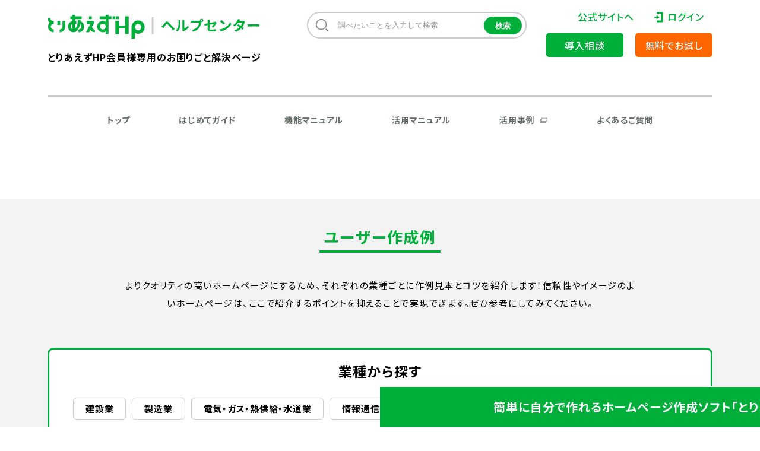

--- FILE ---
content_type: text/html; charset=UTF-8
request_url: https://pr.toriaez.jp/navi/example/e_details/kids
body_size: 12191
content:

<!DOCTYPE html>
<html lang="ja">

<head>
    <meta charset="UTF-8">
    <meta http-equiv="Content-Type" content="text/html; charset=UTF-8" />
    <meta name="viewport" content="width=device-width,initial-scale=1,minimum-scale=1,maximum-scale=1,user-scalable=no" />

    <title>子育て・キッズ | ユーザー作成例｜とりあえずHPヘルプセンター</title>
<meta name="description" content="「とりあえずHP」で作成されたユーザー様のホームページ例を紹介しています。" />
<meta name="keywords" content="とりあえずHP,ホームページ作成,初心者,簡単" />
    <meta property="og:title" content="子育て・キッズ | ユーザー作成例｜とりあえずHPヘルプセンター">
<meta property="og:type" content="article">
<meta property="og:description" content="「とりあえずHP」で作成されたユーザー様のホームページ例を紹介しています。">
<meta property="og:url" content="https://pr.toriaez.jp/navi/example/e_details/kids">
<meta property='og:locale' content='ja_JP' />
<meta property="og:image" content="https://pr.toriaez.jp/images/common/ogimage.png">
    <link rel="shortcut icon" href="/favicon.ico" type="image/x-icon" />

    
    <!--PR/NAVI共通-->
    <link rel="stylesheet" href="/css/common/reset.css">
    <link rel="stylesheet" href="/css/common/hamburgers.css"><!-- ハンバーガーメニュー用 -->
    <link rel="stylesheet" href="/css/common/common.css?ver=4406">
    <link rel="stylesheet" href="/css/common/module.css">
    <script type="text/javascript" src="/js/common/jquery-1.9.1.min.js"></script>
    <script type="text/javascript" src="/js/common/common.js?ver=4406"></script>
    <!--//PR/NAVI共通-->

    <!-- Navi Only -->
    <link rel="stylesheet" href="/css/navi/common.css?ver=4406">
                        <link rel="stylesheet" href="/css/navi/example.css?ver=4406">
                            <link rel="stylesheet" href="/css/navi/spinner/spinner.css">
            <script type="text/javascript" src="/js/navi/jquery.autopager-1.0.0.js"></script>
            <script src="/js/navi/imagesloaded.pkgd.min.js"></script>
            <script type="text/javascript" src="/js/navi/example.js"></script>
                            
        <!--//Navi Only-->

    <!-- 20210406 ADD -->
    
    
    <!-- added by rilaks -->
    
<!-- index --><!-- canonical挿入無し -->
<meta name="twitter:card" content="summary_large_image" />    <!-- End added by rilaks -->

    <meta name='robots' content='max-image-preview:large' />
<link rel='dns-prefetch' href='//s.w.org' />
<link rel="alternate" type="application/rss+xml" title="簡単ホームページ作成 &raquo; 子育て・キッズ 活用例カテゴリー のフィード" href="https://pr.toriaez.jp/navi/example/e_details/kids/feed" />
		<script type="text/javascript">
			window._wpemojiSettings = {"baseUrl":"https:\/\/s.w.org\/images\/core\/emoji\/13.1.0\/72x72\/","ext":".png","svgUrl":"https:\/\/s.w.org\/images\/core\/emoji\/13.1.0\/svg\/","svgExt":".svg","source":{"concatemoji":"https:\/\/pr.toriaez.jp\/navi\/manage\/wp-includes\/js\/wp-emoji-release.min.js?ver=5.8.1"}};
			!function(e,a,t){var n,r,o,i=a.createElement("canvas"),p=i.getContext&&i.getContext("2d");function s(e,t){var a=String.fromCharCode;p.clearRect(0,0,i.width,i.height),p.fillText(a.apply(this,e),0,0);e=i.toDataURL();return p.clearRect(0,0,i.width,i.height),p.fillText(a.apply(this,t),0,0),e===i.toDataURL()}function c(e){var t=a.createElement("script");t.src=e,t.defer=t.type="text/javascript",a.getElementsByTagName("head")[0].appendChild(t)}for(o=Array("flag","emoji"),t.supports={everything:!0,everythingExceptFlag:!0},r=0;r<o.length;r++)t.supports[o[r]]=function(e){if(!p||!p.fillText)return!1;switch(p.textBaseline="top",p.font="600 32px Arial",e){case"flag":return s([127987,65039,8205,9895,65039],[127987,65039,8203,9895,65039])?!1:!s([55356,56826,55356,56819],[55356,56826,8203,55356,56819])&&!s([55356,57332,56128,56423,56128,56418,56128,56421,56128,56430,56128,56423,56128,56447],[55356,57332,8203,56128,56423,8203,56128,56418,8203,56128,56421,8203,56128,56430,8203,56128,56423,8203,56128,56447]);case"emoji":return!s([10084,65039,8205,55357,56613],[10084,65039,8203,55357,56613])}return!1}(o[r]),t.supports.everything=t.supports.everything&&t.supports[o[r]],"flag"!==o[r]&&(t.supports.everythingExceptFlag=t.supports.everythingExceptFlag&&t.supports[o[r]]);t.supports.everythingExceptFlag=t.supports.everythingExceptFlag&&!t.supports.flag,t.DOMReady=!1,t.readyCallback=function(){t.DOMReady=!0},t.supports.everything||(n=function(){t.readyCallback()},a.addEventListener?(a.addEventListener("DOMContentLoaded",n,!1),e.addEventListener("load",n,!1)):(e.attachEvent("onload",n),a.attachEvent("onreadystatechange",function(){"complete"===a.readyState&&t.readyCallback()})),(n=t.source||{}).concatemoji?c(n.concatemoji):n.wpemoji&&n.twemoji&&(c(n.twemoji),c(n.wpemoji)))}(window,document,window._wpemojiSettings);
		</script>
		<style type="text/css">
img.wp-smiley,
img.emoji {
	display: inline !important;
	border: none !important;
	box-shadow: none !important;
	height: 1em !important;
	width: 1em !important;
	margin: 0 .07em !important;
	vertical-align: -0.1em !important;
	background: none !important;
	padding: 0 !important;
}
</style>
	<style id='ctc-term-title-style-inline-css' type='text/css'>
.ctc-block-controls-dropdown .components-base-control__field{margin:0 !important}

</style>
<style id='ctc-copy-button-style-inline-css' type='text/css'>
.wp-block-ctc-copy-button{font-size:14px;line-height:normal;padding:8px 16px;border-width:1px;border-style:solid;border-color:inherit;border-radius:4px;cursor:pointer;display:inline-block}.ctc-copy-button-textarea{display:none !important}
</style>
<style id='ctc-copy-icon-style-inline-css' type='text/css'>
.wp-block-ctc-copy-icon .ctc-block-copy-icon{background:rgba(0,0,0,0);padding:0;margin:0;position:relative;cursor:pointer}.wp-block-ctc-copy-icon .ctc-block-copy-icon .check-icon{display:none}.wp-block-ctc-copy-icon .ctc-block-copy-icon svg{height:1em;width:1em}.wp-block-ctc-copy-icon .ctc-block-copy-icon::after{position:absolute;content:attr(aria-label);padding:.5em .75em;right:100%;color:#fff;background:#24292f;font-size:11px;border-radius:6px;line-height:1;right:100%;bottom:50%;margin-right:6px;-webkit-transform:translateY(50%);transform:translateY(50%)}.wp-block-ctc-copy-icon .ctc-block-copy-icon::before{content:"";top:50%;bottom:50%;left:-7px;margin-top:-6px;border:6px solid rgba(0,0,0,0);border-left-color:#24292f;position:absolute}.wp-block-ctc-copy-icon .ctc-block-copy-icon::after,.wp-block-ctc-copy-icon .ctc-block-copy-icon::before{opacity:0;visibility:hidden;-webkit-transition:opacity .2s ease-in-out,visibility .2s ease-in-out;transition:opacity .2s ease-in-out,visibility .2s ease-in-out}.wp-block-ctc-copy-icon .ctc-block-copy-icon.copied::after,.wp-block-ctc-copy-icon .ctc-block-copy-icon.copied::before{opacity:1;visibility:visible;-webkit-transition:opacity .2s ease-in-out,visibility .2s ease-in-out;transition:opacity .2s ease-in-out,visibility .2s ease-in-out}.wp-block-ctc-copy-icon .ctc-block-copy-icon.copied .check-icon{display:inline-block}.wp-block-ctc-copy-icon .ctc-block-copy-icon.copied .copy-icon{display:none !important}.ctc-copy-icon-textarea{display:none !important}
</style>
<style id='ctc-social-share-style-inline-css' type='text/css'>
.wp-block-ctc-social-share{display:-webkit-box;display:-ms-flexbox;display:flex;-webkit-box-align:center;-ms-flex-align:center;align-items:center;gap:8px}.wp-block-ctc-social-share svg{height:16px;width:16px}.wp-block-ctc-social-share a{display:-webkit-inline-box;display:-ms-inline-flexbox;display:inline-flex}.wp-block-ctc-social-share a:focus{outline:none}
</style>
<link rel='stylesheet' id='copy-the-code-css'  href='https://pr.toriaez.jp/navi/manage/wp-content/plugins/copy-the-code/assets/css/copy-the-code.css?ver=4.0.4' type='text/css' media='all' />
<link rel='stylesheet' id='ctc-copy-inline-css'  href='https://pr.toriaez.jp/navi/manage/wp-content/plugins/copy-the-code/assets/css/copy-inline.css?ver=4.0.4' type='text/css' media='all' />
<script type='text/javascript' src='https://pr.toriaez.jp/navi/manage/wp-includes/js/jquery/jquery.min.js?ver=3.6.0' id='jquery-core-js'></script>
<script type='text/javascript' src='https://pr.toriaez.jp/navi/manage/wp-includes/js/jquery/jquery-migrate.min.js?ver=3.3.2' id='jquery-migrate-js'></script>
<link rel="https://api.w.org/" href="https://pr.toriaez.jp/navi/wp-json/" />
    <!-- ================ 2024.8.19 ADD Pardot トラッキングタグ ================ -->
<script type='text/javascript'>
	piAId = '1038303';
	piCId = '';
	piHostname = 'go2.toriaez.jp';

	(function() {
		function async_load() {
			var s = document.createElement('script');
			s.type = 'text/javascript';
			s.src = ('https:' == document.location.protocol ? 'https://' : 'http://') + piHostname + '/pd.js';
			var c = document.getElementsByTagName('script')[0];
			c.parentNode.insertBefore(s, c);
		}
		if (window.attachEvent) {
			window.attachEvent('onload', async_load);
		} else {
			window.addEventListener('load', async_load, false);
		}
	})();
</script>
<!-- ================ 2024.8.19 ADD Pardot トラッキングタグ ================ -->

<!-- ================ 2019.5.17 ADD Pardot トラッキングタグ ================ -->
<script type="text/javascript">
	piAId = '751233';
	piCId = '1794';
	piHostname = 'pi.pardot.com';

	(function() {
		function async_load() {
			var s = document.createElement('script');
			s.type = 'text/javascript';
			s.src = ('https:' == document.location.protocol ? 'https://pi' : 'http://cdn') + '.pardot.com/pd.js';
			var c = document.getElementsByTagName('script')[0];
			c.parentNode.insertBefore(s, c);
		}
		if (window.attachEvent) {
			window.attachEvent('onload', async_load);
		} else {
			window.addEventListener('load', async_load, false);
		}
	})();
</script>
<!-- ================ 2019.5.17 ADD Pardot トラッキングタグ ================ -->

    <!-- ============== Google Tag Manager （pr.toriaez.jpに貼り付け） ==============-->
<script>(function(w,d,s,l,i){w[l]=w[l]||[];w[l].push({'gtm.start':
new Date().getTime(),event:'gtm.js'});var f=d.getElementsByTagName(s)[0],
j=d.createElement(s),dl=l!='dataLayer'?'&l='+l:'';j.async=true;j.src=
'https://www.googletagmanager.com/gtm.js?id='+i+dl;f.parentNode.insertBefore(j,f);
})(window,document,'script','dataLayer','GTM-WN5THL8');</script>
<!-- ============== Google Tag Manager （pr.toriaez.jpに貼り付け） ==============-->

</head>

<body id="navi">
    <!-- ============== Google Tag Manager (noscript body直後用) ==============-->
<noscript><iframe src="https://www.googletagmanager.com/ns.html?id=GTM-WN5THL8" height="0" width="0" style="display:none;visibility:hidden"></iframe></noscript>
<!-- ============== Google Tag Manager (noscript body直後用) ==============-->
    <div id="top">
        <div id="container">

            <header id="supHeader" >
                <div class="inner">
                    <div class="logoArea">
                                                    <h1 class="logo"><a href="/navi/"><img src="/images/navi/common/lgo-header_003.svg" alt="気軽につくれる、素敵なホームページ。とりあえずHP"><span>とりあえずHP | ヘルプセンター</span></a></h1>
                                                <p>とりあえずHP会員様専用のお困りごと解決ページ</p>
                    </div>
                    <nav class="menu" id="menu">
                        <div class="cnt1">
                            <ul>
                                <li><a href="/">公式サイトへ</a></li>
                                <li><a href="https://user.toriaez-hp.jp/dashboard" target="_blank" rel="noopener" class="login">ログイン</a></li>

                            </ul>
                            <ul class="btn">
                                <li><a href="/pre-consult">導入相談</a></li>
                                <li><a href="https://www.toriaez.jp/trial_form/" target="_blank" rel="noopener">無料でお試し</a></li>

                                                                                                                                                <li class="search">
                                            <div class="searchArea">
                                                <form method="get" id="searchform2" action="https://pr.toriaez.jp/navi/" name="search-form">
                                                    <input type="text" class="searchBox" name="s" value="調べたいことを入力して検索" onfocus="if(this.value==this.defaultValue)this.value='';" onblur="if(this.value=='')this.value=this.defaultValue;"  />
                                                    <input type="button" name="searchBtn" class="searchBtn" value="検索" onclick="void(this.form.submit());return false">
                                                </form>
                                            </div>
                                        </li>
                                                                                                </ul>
                        </div>

                        <div class="cnt2">
                            <ul class="lnk">
                                                                <li><a href="/navi">トップ</a></li>
                                    <li><a href="/navi/guide">はじめてガイド</a></li>
                                        <li class="pc"><a href="/navi/howto">機能マニュアル</a></li>
                                        <li class="sp"><a href="/navi/howto">機能マニュアル</a></li>
                                        <li class="pc"><a href="/navi/column">活用マニュアル</a></li>
                                        <li class="sp"><a href="/navi/column">活用マニュアル</a></li>
                                        <li><a href="/example" target="_blank" class="menuLinkArrow01">活用事例</a></li>

                                        <!--<li class="pc current"><a href="/navi/example">ユーザー作成例</a></li>
                                        <li class="sp current"><a href="/navi/example">ユーザー作成例</a></li>-->

                                        <li><a href="/navi/faq">よくあるご質問</a></li>

                            </ul>
                        </div>
                    </nav>
                    <div class="toggleIn">
                        <button class="hamburger hamburger--squeeze" type="button" id="toggleMenu">
                            <span class="hamburger-box">
                                <span class="hamburger-inner"></span>
                            </span>
                        </button>
                    </div>
                </div>
            </header>
<!-- ===================== #main ===================== -->
<main id="main">
    <section class="sec21">
        <div class="inner">
            <h2 class="hdr"><strong>ユーザー作成例</strong></h2>
            <p class="para">よりクオリティの高いホームページにするため、それぞれの業種ごとに作例見本とコツを紹介します！信頼性やイメージのよいホームページは、ここで紹介するポイントを抑えることで実現できます。ぜひ参考にしてみてください。</p>
        </div>
    </section>
    						<section class="sec22">
                <div class="inner">
                    <div class="wrap mod2">
                        <h3 class="ttl" id="toggleCat1">業種から探す<span class="ico"></span></h3>
<!--
		<ul class="lst1" id="cat1">
		<li><a href="https://pr.toriaez.jp/navi/example/e_details/construction">建設業</a></li><li><a href="https://pr.toriaez.jp/navi/example/e_details/manufacturing">製造業</a></li><li><a href="https://pr.toriaez.jp/navi/example/e_details/infrastructure">電気・ガス・熱供給・水道業</a></li><li><a href="https://pr.toriaez.jp/navi/example/e_details/it-service">情報通信サービス</a></li><li><a href="https://pr.toriaez.jp/navi/example/e_details/distribution">運輸・流通業</a></li>		<li id="toggleCat2"><a href="#" class="disable"><span class="ico"></span><span class="txt1">もっと見る</span><span class="txt2">閉じる</span></a></li>
		</ul>
		-->
		<ul class="lst2 active" id="cat2">
		<li><a href="https://pr.toriaez.jp/navi/example/e_details/construction">建設業</a></li><li><a href="https://pr.toriaez.jp/navi/example/e_details/manufacturing">製造業</a></li><li><a href="https://pr.toriaez.jp/navi/example/e_details/infrastructure">電気・ガス・熱供給・水道業</a></li><li><a href="https://pr.toriaez.jp/navi/example/e_details/it-service">情報通信サービス</a></li><li><a href="https://pr.toriaez.jp/navi/example/e_details/distribution">運輸・流通業</a></li>		<li><a href="https://pr.toriaez.jp/navi/example/e_details/retail">卸売・小売業 </a></li><li><a href="https://pr.toriaez.jp/navi/example/e_details/fasion">ファッション </a></li><li><a href="https://pr.toriaez.jp/navi/example/e_details/estate">不動産・賃貸業 </a></li><li><a href="https://pr.toriaez.jp/navi/example/e_details/gakujutukenkyu">学術研究専門 </a></li><li><a href="https://pr.toriaez.jp/navi/example/e_details/hotel">ホテル・旅館 </a></li><li><a href="https://pr.toriaez.jp/navi/example/e_details/restaurant">飲食店 </a></li><li><a href="https://pr.toriaez.jp/navi/example/e_details/amusement">娯楽業 </a></li><li><a href="https://pr.toriaez.jp/navi/example/e_details/travel">旅行業 </a></li><li><a href="https://pr.toriaez.jp/navi/example/e_details/beauty">美容・サロン・健康 </a></li><li><a href="https://pr.toriaez.jp/navi/example/e_details/nourin-suisan">農業・林業・水産業 </a></li><li><a href="https://pr.toriaez.jp/navi/example/e_details/design_art">デザイン・アート・芸術 </a></li><li><a href="https://pr.toriaez.jp/navi/example/e_details/public">公共機関 </a></li><li><a href="https://pr.toriaez.jp/navi/example/e_details/finance">金融・証券・保険・法律 </a></li><li><a href="https://pr.toriaez.jp/navi/example/e_details/sports">スポーツ </a></li><li><a href="https://pr.toriaez.jp/navi/example/e_details/organization">団体・活動 </a></li><li><a href="https://pr.toriaez.jp/navi/example/e_details/kids">子育て・キッズ </a></li><li><a href="https://pr.toriaez.jp/navi/example/e_details/medical">医療・福祉 </a></li><li><a href="https://pr.toriaez.jp/navi/example/e_details/service_etc">その他サービス業 </a></li><li><a href="https://pr.toriaez.jp/navi/example/e_details/hobby_circle">趣味・サークル </a></li><li><a href="https://pr.toriaez.jp/navi/example/e_details/business_etc">その他ビジネス </a></li><li><a href="https://pr.toriaez.jp/navi/example/e_details/education">学校・学習塾・習い事教室 </a></li><li><a href="https://pr.toriaez.jp/navi/example/e_details/%e9%9f%b3%e6%a5%bd%e5%ae%b6%e3%83%bb%e9%9f%b3%e6%a5%bd%e9%96%a2%e9%80%a3%e3%82%b5%e3%83%bc%e3%83%93%e3%82%b9">音楽家・音楽関連サービス </a></li><li><a href="https://pr.toriaez.jp/navi/example/e_details/architecture">建築・リフォーム業 </a></li><li><a href="https://pr.toriaez.jp/navi/example/e_details/life_service">生活関連サービス </a></li>		</ul>
                    </div>
                </div>
            </section>

    <input type="hidden" id="maxPage" value="3">
    <section class="sec23 sec14">
        <div class="inner">
            <h3 class="hdr"><strong>子育て・キッズ</strong>の作成例</h3>
            <div class="lst mod1" id="lists">
                                    <div class="itm moreImg">
                        <a class="cnt" href="https://pr.toriaez.jp/navi/example/1510.html">
                                                        <figure class="thm">
                                                                <img src="/navi/users_img/geniuskidsacademyau.com.jpg" alt="Genius Kids Academy 様">
                                <figcaption><span class="txt">詳しく見る</span></figcaption>
                            </figure>
                            <h4 class="ttl">Genius Kids Academy 様</h4>
                            <p class="stl">海外</p>
                            <p class="para">
                                                                以前、業者さんに頼んで　WORDPRESSのサイトを持っていました。
こち…</p>
                        </a>
                        <ul class="lnk">
                                                            <li><a href="/navi/example/e_details/kids"># 子育て・キッズ</a> <a href="/navi/example/e_details/education"># 学校・学習塾・習い事教室</a></li>
                                                    </ul>
                    </div>
                                    <div class="itm moreImg">
                        <a class="cnt" href="https://pr.toriaez.jp/navi/example/1413.html">
                                                        <figure class="thm">
                                                                <img src="/navi/users_img/tsukushinbo-sanuma.com.jpg" alt="小規模保育事業所つくしんぼ 様">
                                <figcaption><span class="txt">詳しく見る</span></figcaption>
                            </figure>
                            <h4 class="ttl">小規模保育事業所つくしんぼ 様</h4>
                            <p class="stl">宮城県</p>
                            <p class="para">
                                                                無料体験中に色々試してみて、操作性の良さとコストパフォーマンスがいいと思い、…</p>
                        </a>
                        <ul class="lnk">
                                                            <li><a href="/navi/example/e_details/kids"># 子育て・キッズ</a></li>
                                                    </ul>
                    </div>
                                    <div class="itm moreImg">
                        <a class="cnt" href="https://pr.toriaez.jp/navi/example/1377.html">
                                                        <figure class="thm">
                                                                <img src="/navi/users_img/purinkouenmae.org.jpg" alt="プリン公園前児童クラブ 様">
                                <figcaption><span class="txt">詳しく見る</span></figcaption>
                            </figure>
                            <h4 class="ttl">プリン公園前児童クラブ 様</h4>
                            <p class="stl">埼玉県</p>
                            <p class="para">
                                                                ホームページを作ろうと思って、インターネット検索をしていたら「とりあえずHP…</p>
                        </a>
                        <ul class="lnk">
                                                            <li><a href="/navi/example/e_details/medical"># 医療・福祉</a> <a href="/navi/example/e_details/kids"># 子育て・キッズ</a></li>
                                                    </ul>
                    </div>
                                    <div class="itm moreImg">
                        <a class="cnt" href="https://pr.toriaez.jp/navi/example/1212.html">
                                                        <figure class="thm">
                                                                <img src="/navi/users_img/pic_noimage_L_001.jpg" alt="匿名希望 様">
                                <figcaption><span class="txt">詳しく見る</span></figcaption>
                            </figure>
                            <h4 class="ttl">匿名希望 様</h4>
                            <p class="stl">長崎県</p>
                            <p class="para">
                                                                他社での制作費用が高額な為、何とか自力で作れないかと悩んでいました。 
…</p>
                        </a>
                        <ul class="lnk">
                                                            <li><a href="/navi/example/e_details/kids"># 子育て・キッズ</a> <a href="/navi/example/e_details/education"># 学校・学習塾・習い事教室</a></li>
                                                    </ul>
                    </div>
                                    <div class="itm moreImg">
                        <a class="cnt" href="https://pr.toriaez.jp/navi/example/1207.html">
                                                        <figure class="thm">
                                                                <img src="/navi/users_img/montessori-kodomokenkyu.jp.jpg" alt="モンテッソーリ子ども研究所・附属サクランボ「こどもの家」  様">
                                <figcaption><span class="txt">詳しく見る</span></figcaption>
                            </figure>
                            <h4 class="ttl">モンテッソーリ子ども研究所・附属サクランボ「こどもの家」  様</h4>
                            <p class="stl">大阪府</p>
                            <p class="para">
                                                                生まれて初めてのホームページ作成でした。

シンプルで、機能的で、美しい…</p>
                        </a>
                        <ul class="lnk">
                                                            <li><a href="/navi/example/e_details/kids"># 子育て・キッズ</a> <a href="/navi/example/e_details/education"># 学校・学習塾・習い事教室</a></li>
                                                    </ul>
                    </div>
                                    <div class="itm moreImg">
                        <a class="cnt" href="https://pr.toriaez.jp/navi/example/964.html">
                                                        <figure class="thm">
                                                                <img src="/navi/users_img/copel-morioka.com.jpg" alt="株式会社MIDORI  様">
                                <figcaption><span class="txt">詳しく見る</span></figcaption>
                            </figure>
                            <h4 class="ttl">株式会社MIDORI  様</h4>
                            <p class="stl">岩手県</p>
                            <p class="para">
                                                                わたしどもは新規事業で取り組んでいる全国チェーンの幼児教室です。幼児教室は間…</p>
                        </a>
                        <ul class="lnk">
                                                            <li><a href="/navi/example/e_details/kids"># 子育て・キッズ</a> <a href="/navi/example/e_details/education"># 学校・学習塾・習い事教室</a></li>
                                                    </ul>
                    </div>
                                    <div class="itm moreImg">
                        <a class="cnt" href="https://pr.toriaez.jp/navi/example/889.html">
                                                        <figure class="thm">
                                                                <img src="/navi/users_img/oyakonoegao.com.jpg" alt="親子のえがお研究クラブ（にこ研） 様">
                                <figcaption><span class="txt">詳しく見る</span></figcaption>
                            </figure>
                            <h4 class="ttl">親子のえがお研究クラブ（にこ研） 様</h4>
                            <p class="stl">山梨県</p>
                            <p class="para">
                                                                資金が無いので、低価格で、でもしっかりとしたホームページが作れるサービスを探…</p>
                        </a>
                        <ul class="lnk">
                                                            <li><a href="/navi/example/e_details/organization"># 団体・活動</a> <a href="/navi/example/e_details/kids"># 子育て・キッズ</a></li>
                                                    </ul>
                    </div>
                                    <div class="itm moreImg">
                        <a class="cnt" href="https://pr.toriaez.jp/navi/example/830.html">
                                                        <figure class="thm">
                                                                <img src="/navi/users_img/sorairokids.com.jpg" alt="ソライロキッズ園 様">
                                <figcaption><span class="txt">詳しく見る</span></figcaption>
                            </figure>
                            <h4 class="ttl">ソライロキッズ園 様</h4>
                            <p class="stl">神奈川県</p>
                            <p class="para">
                                                                受賞者コメント
「グッドレイアウト賞」、ありがとうございます。率直にうれし…</p>
                        </a>
                        <ul class="lnk">
                                                            <li><a href="/navi/example/e_details/2015"># とりあえずHPアワード2015 受賞作品</a> <a href="/navi/example/e_details/kids"># 子育て・キッズ</a></li>
                                                    </ul>
                    </div>
                            </div>
            <div class="loading" style="text-align: center;margin-top: 120px;margin-bottom: 40px; display:none;"><span class="spinner-loader">Loading...</span></div>
            
<a href="https://pr.toriaez.jp/navi/example/e_details/kids/page/2" class="btn">もっと見る</a>			<a class="lnk" href="/navi/example">ユーザー作成例トップへ戻る</a>
	
        </div>
    </section>
</main>
<!-- ===================== #main ===================== -->

            <!-- .footOnSerArea -->
            <section id="footOnSerArea">
                <h3>無料オンラインサポート実施中</h3>
                <div class="serviceArea">
                    <div class="service">
                        <p class="catch">&#65340;先に知っておけば損しない&#65295;</p>
                        <h4 class="midashi">ホームページ開設 無料動画講座</h4>
                        <p class="btn"><a href="/course/movie/form.html">動画URLを無料で入手</a></p>
                    </div>

                    <div class="service lesson">
                        <p class="catch">&#65340;ホームページ制作を個別にサポート&#65295;</p>
                        <h4 class="midashi">とりあえずHP 個別制作サポート</h4>
                        <p class="btn"><a href="/navi/lounge/soudan/">個別制作サポートの詳細</a></p>
                    </div>
                </div>
            </section>
            <!-- //.footOnSerArea -->

            <!-- footArea -->
            <div id="footArea" class="sup">
                <!--.prでPRサイト / .supでサポートサイト -->
                                    <div class="btnArea">
                        <div class="inner">
                            <div class="ttl"><a href="/"><img src="/images/common/lgo-footer_001.png" alt="気軽につくれる、素敵なホームページ。とりあえずHP"></a></div>
                            <div class="trialBtn">
                                <a href="https://www.toriaez.jp/trial_form/">まずは、30日間無料でお試ししてみよう</a>
                            </div>
                            <!--<p class="cap">※無料体験利用だけで、自動的に料金が発生することはありませんのでご安心ください。<br>（正式登録手続きをしない限り、料金は発生しません）</p>-->
                            <div class="trialBtn preConsultBtn">
                                <a href="/pre-consult">まずは相談したい方</a>
                            </div>
                        </div>
                    </div>
                                <footer id="footer">
                    <div class="inner">
                        <div class="footNav">
                            <div class="footPr">
                                <div class="footTtl"><a href="/"><strong>とりあえずHP</strong><span class="pr_footTtl">公式サイト</span></a></div>
                                <div class="nav">
                                    <ul>
                                        <li><a href="/concept">とりあえずHPとは</a></li>
                                        <li><a href="/cost">ご利用料金</a></li>
                                        <li><a href="/video">使い方</a></li>
                                    </ul>
                                    <ul>
                                        <li><a href="/about">選ばれる理由</a></li>
                                        <li><a href="/example">活用事例</a></li>
                                        <li><a href="/flow">ご利用の流れ</a></li>
                                    </ul>
                                    <ul>
                                        <li><a href="https://www.toriaez.jp/trial_form/">無料体験申し込み</a></li>
                                    </ul>
                                </div>
                            </div>
                            <div class="footSup">
                                <div class="footTtl"><a href="/navi/"><strong>とりあえずHP</strong><span class="sup_footTtl">ヘルプセンター</span></a></div>
                                <div class="nav">
                                    <ul>
                                        <li><a href="/navi/guide">はじめてガイド</a></li>
                                        <li><a href="/example">活用事例</a></li>
                                        <li><a href="/navi/case">業種別見本例</a></li>
                                    </ul>
                                    <ul>
                                        <li><a href="/navi/howto">機能マニュアル</a></li>
                                        <li><a href="/navi/faq">よくあるご質問</a></li>
                                        <li><a href="/navi/example">ユーザー作成例</a></li>
                                    </ul>
                                    <ul>
                                        <li><a href="/navi/column">活用マニュアル</a></li>
                                    </ul>
                                </div>
                            </div>
                        </div>
                        <div class="subfootNav">
                            <ul>
                                <li><a href="/news">ニュース</a></li>
                                <li><a href="/news/topics/mente">メンテナンス・障害情報</a></li>
                                <li><a href="https://2xxqe.channel.io/workflows/753913" target="_blank">お問い合わせ</a></li>
                                <li><a href="/company">会社概要</a></li>
                                <li><a href="/company/co_terms">利用規約</a></li>
                                <li><a href="/company/co_privacy">個人情報保護方針</a></li>
                                <li><a href="/company/co_tokusho">特定商取引表記</a></li>
                                <li><a href="https://www.toriaez.jp/remind">ログイン方法やパスワードがわからない方</a></li>
                            </ul>
                            <ul class="second">
                                <li><a href="/company/co_terms_online_lesson">オンラインサポート利用規約</a></li>
                                <li><a href="/company/co_preventing_customer_harassment">カスタマーハラスメント防止に向けた取り組み</a></li>
                            </ul>
                            <ul class="sns">
                                <li><a target="_blank" href="https://www.facebook.com/toriaezhp"><img src="/images/common/ico-fb_001.svg" alt="Facebook"></a></li>
                            </ul>
                        </div>
                    </div>
                </footer>
                <div class="appArea">
                    <div class="inner">
                        <address>copyright &#169; smallweb,inc. all rights reserved.</address>
                        <div class="privacyLink"><a href="https://privacymark.jp/"><img src="https://front-static.toriaez-hp.jp/front-static/common/17002869_jp.png" alt="プライバシーマーク 認定番号 第17002869号" width="75"></a></div>
                    </div>
                </div>
            </div>

            <!-- //.footArea -->

            </div>
            <!-- //#container -->

            </div><!-- //#top -->

            <!-- /pageTop -->
            <!-- <p class="pageTop"><a href=""><img src="/images/common/ico-pagetop_001.png" alt="PAGE TOP"></a></p> -->

            <script type='text/javascript' id='copy-the-code-js-extra'>
/* <![CDATA[ */
var copyTheCode = {"trim_lines":"","remove_spaces":"1","copy_content_as":"","previewMarkup":"<h2>Hello World<\/h2>","buttonMarkup":"<button class=\"copy-the-code-button\" title=\"\"><\/button>","buttonSvg":"<svg aria-hidden=\"true\" focusable=\"false\" role=\"img\" class=\"copy-icon\" viewBox=\"0 0 16 16\" width=\"16\" height=\"16\" fill=\"currentColor\"><path d=\"M0 6.75C0 5.784.784 5 1.75 5h1.5a.75.75 0 0 1 0 1.5h-1.5a.25.25 0 0 0-.25.25v7.5c0 .138.112.25.25.25h7.5a.25.25 0 0 0 .25-.25v-1.5a.75.75 0 0 1 1.5 0v1.5A1.75 1.75 0 0 1 9.25 16h-7.5A1.75 1.75 0 0 1 0 14.25Z\"><\/path><path d=\"M5 1.75C5 .784 5.784 0 6.75 0h7.5C15.216 0 16 .784 16 1.75v7.5A1.75 1.75 0 0 1 14.25 11h-7.5A1.75 1.75 0 0 1 5 9.25Zm1.75-.25a.25.25 0 0 0-.25.25v7.5c0 .138.112.25.25.25h7.5a.25.25 0 0 0 .25-.25v-7.5a.25.25 0 0 0-.25-.25Z\"><\/path><\/svg>","selectors":[{"selector":"pre","style":"button","button_text":"\u30b3\u30d4\u30fc\u3059\u308b","button_title":"\u30af\u30ea\u30c3\u30d7\u30dc\u30fc\u30c9\u3078\u30b3\u30d4\u30fc","button_copy_text":"\u30b3\u30d4\u30fc\u3057\u307e\u3057\u305f","button_position":"outside","copy_format":"","conditions":[]}],"selector":"pre","settings":{"selector":"pre","button-text":"Copy to Clipboard","button-title":"Copy to Clipboard","button-copy-text":"Copied!","button-position":"inside","copy-format":"default"},"string":{"title":"Copy to Clipboard","copy":"Copy to Clipboard","copied":"Copied!"},"image-url":"https:\/\/pr.toriaez.jp\/navi\/manage\/wp-content\/plugins\/copy-the-code\/\/assets\/images\/copy-1.svg","redirect_url":""};
/* ]]> */
</script>
<script type='text/javascript' src='https://pr.toriaez.jp/navi/manage/wp-content/plugins/copy-the-code/assets/js/copy-the-code.js?ver=4.0.4' id='copy-the-code-js'></script>
<script type='text/javascript' src='https://pr.toriaez.jp/navi/manage/wp-content/plugins/copy-the-code/assets/js/clipboard.js?ver=4.0.4' id='ctc-clipboard-js'></script>
<script type='text/javascript' src='https://pr.toriaez.jp/navi/manage/wp-content/plugins/copy-the-code/assets/js/copy-inline.js?ver=4.0.4' id='ctc-copy-inline-js'></script>
<script type='text/javascript' src='https://pr.toriaez.jp/navi/manage/wp-includes/js/wp-embed.min.js?ver=5.8.1' id='wp-embed-js'></script>

                        <!-- new -->

            <!-- フロートCTA -->
            <style>
                body {
                    padding-bottom: 60px;
                }

                .cta--float {
                    position: relative;
                    width: 100%;
                    position: fixed;
                    bottom: 0px;
                    left: 50%;
                    translate: -50%;
                    z-index: 99997;
                    padding: 10px 0;
                    text-align: center;
                    transform: translateY(0);
                    background: #00af3a;
                    font-size: 20px;
                    border-top: solid 1px #fff;
                }

                .cta--float__inner {
                    display: flex;
                    gap: 20px;
                    margin-inline: auto;
                    justify-content: center;
                    width: 90vw;
                    align-items: center;
                }

                .cta--float__copy {
                    color: #fff;
                    font-weight: 700;
                    line-height: 1.4;
                }

                .cta--float__copy.sp {
                    display: none
                }

                .cta--float__link {
                    height: auto;
                    width: fit-content;
                    border-radius: calc(1px / 0);
                    color: #ffffff;
                    display: block;
                    font-weight: 700;
                    letter-spacing: 0.05em;
                    padding: 14px 22px;
                    text-decoration: none;
                    transition: 0.2s;
                    background: #ffaa00;
                    box-shadow: 0px 1px 8px 0px rgba(0, 0, 0, 0.25);
                }

                .cta--float__close {
                    position: absolute;
                    -webkit-appearance: none;
                    -moz-appearance: none;
                    appearance: none;
                    background: transparent;
                    border: none;
                    border-radius: 0;
                    font: inherit;
                    outline: none;
                    color: #fff;
                    top: 14px;
                    right: 14px;
                    cursor: pointer;
                }

                @media screen and (max-width: 900px) {
                    .cta--float {
                        font-size: 16px;
                    }
                }

                @media screen and (max-width: 900px) {
                    .cta--float__inner {
                        flex-direction: column;
                        gap: 5px;
                    }

                    .cta--float__copy.sp {
                        display: block
                    }

                    .cta--float__copy.pc {
                        display: none
                    }

                    .cta--float__link {
                        padding: 10px 20px;
                    }

                    .cta--float__close {
                        bottom: 10px;
                        right: 10px;
                        top: unset;
                    }
                }
            </style>
            <div class="cta--float" id="js-cta--float">
                <div class="cta--float__inner">
                    <p class="cta--float__copy pc">簡単に自分で作れるホームページ作成ソフト「とりあえずHP」</p>
                    <p class="cta--float__copy sp">簡単HP作成ソフト「とりあえずHP」</p>
                    <a href="/" class="cta--float__link">無料お試しはこちら</a>
                </div>
                <button class="cta--float__close">×</button>
            </div>
            <script>
                document.addEventListener('DOMContentLoaded', function() {
                    // #js-cta--float要素を最初に一度取得
                    const floatElement = document.getElementById('js-cta--float');
                    // ページ読み込み時にローカルストレージの状態を確認
                    if (sessionStorage.getItem('cta--float') === 'none' && floatElement) {
                        floatElement.style.display = 'none';
                    }
                    // クローズボタンのクリックイベントハンドラーを設定
                    const closeButton = document.querySelector('.cta--float__close');
                    if (closeButton) {
                        closeButton.addEventListener('click', function() {
                            if (floatElement) {
                                floatElement.style.display = 'none';
                            }
                            // ローカルストレージに状態を保存
                            sessionStorage.setItem('cta--float', 'none');
                        });
                    }
                });
            </script>
            <!-- END フロートCTA -->

            
            
            <!-- A8 CrossDomain対応 -->
            <script type="text/javascript" src="/js/module/thp_a8crossDomain.js"></script>

            
            </body>

            </html>

--- FILE ---
content_type: text/css
request_url: https://pr.toriaez.jp/css/common/common.css?ver=4406
body_size: 11219
content:
@import url(https://fonts.googleapis.com/css?family=Noto+Sans+JP:400,500,700);
@import url(https://fonts.googleapis.com/css?family=Open+Sans:400,600,700);
@charset "UTF-8";
body {
  font-family: "Noto Sans JP", sans-serif;
  -webkit-font-feature-settings: "palt";
  font-feature-settings: "palt";
  font-size: 18px;
  letter-spacing: 0.05em;
  min-width: 1200px;
  width: 100%;
  word-break: break-all;
}

body img {
  height: auto;
  max-width: 100%;
}

body.no-scroll {
  overflow: hidden;
}

body #top > #container {
  overflow: hidden;
}

/* ページトップ
-------------------------------------*/
.pageTop {
  bottom: 20px;
  height: 60px;
  position: fixed;
  right: 20px;
  width: 60px;
  z-index: 3;
  -webkit-touch-callout: none;
  -webkit-user-select: none;
  -ms-user-select: none;
  user-select: none;
  -moz-user-select: none;
  -khtml-user-select: none;
  -webkit-user-drag: none;
  -khtml-user-drag: none;
  cursor: pointer;
  -webkit-tap-highlight-color: rgba(0, 0, 0, 0);
}

.pageTop:hover a {
  opacity: 0.7;
}

.pageTop a {
  display: block;
  height: 100%;
  width: 100%;
  -webkit-touch-callout: none;
  -webkit-user-select: none;
  -ms-user-select: none;
  user-select: none;
  -moz-user-select: none;
  -khtml-user-select: none;
  -webkit-user-drag: none;
  -khtml-user-drag: none;
  pointer-events: none;
}

.pageTop a img {
  border-radius: 30px;
  box-shadow: 0px 1px 8px 0px rgba(0, 0, 0, 0.25);
  height: 100%;
  width: 100%;
  -webkit-touch-callout: none;
  -webkit-user-select: none;
  -ms-user-select: none;
  user-select: none;
  -moz-user-select: none;
  -khtml-user-select: none;
  -webkit-user-drag: none;
  -khtml-user-drag: none;
  pointer-events: none;
}

/* 下部追従CTA
-------------------------------------*/
#float-cta {
  background: none;
  bottom: 16px;
  display: none;
  padding: 0;
  position: fixed;
  width: 100%;
  z-index: 2;
}

.float-cta__button {
  align-items: center;
  background: #ff6600;
  border-radius: 10px;
  box-shadow: 0px 1px 8px 0px rgba(0, 0, 0, 0.25);
  color: #fff;
  display: flex;
  font-size: 18px;
  font-weight: 700;
  height: 56px;
  justify-content: center;
  margin: 0 auto;
  max-width: 500px;
  text-decoration: none;
  width: calc(100% - 40px);
}

/* 無料講座エリア
-------------------------------------*/
#footOnSerArea .formalBtnArea {
  margin-bottom: 50px;
  text-align: center;
}

#footOnSerArea h2 {
  font-size: 36px;
  line-height: 1.4;
  margin-bottom: 30px;
  text-align: center;
}

#footOnSerArea .formalBtnArea br {
  display: none;
}

#footOnSerArea .formalBtnArea p {
  font-size: 16px;
  margin-bottom: 16px;
  text-align: center;
}

#footOnSerArea .formalBtnArea .apply a {
  color: #00af3a;
  text-decoration: underline;
}

#footOnSerArea .formalBtnArea .apply a:hover {
  cursor: pointer;
  opacity: 0.8;
  text-decoration: none;
}

#footOnSerArea .formalBtn {
  display: inline-block;
  margin-bottom: 50px;
  position: relative;
}

#footOnSerArea .formalBtn::before {
  background-color: #cccccc;
  border-radius: 10px;
  bottom: -7px;
  content: "";
  display: block;
  height: 66px;
  position: absolute;
  right: -7px;
  width: 100%;
}

#footOnSerArea .formalBtn a {
  background-color: #ff6600;
  border-radius: 10px;
  color: #fff;
  display: block;
  font-size: 20px;
  font-weight: bold;
  letter-spacing: 0.1em;
  padding: 23px 25px;
  position: relative;
  text-align: center;
  text-decoration: none;
  transition: 0.2s;
  z-index: 2;
}

#footOnSerArea .formalBtn a:hover {
  -webkit-transform: translate(7px, 7px);
  transform: translate(7px, 7px);
}

#footOnSerArea h3 {
  font-size: 36px;
  margin-bottom: 30px;
  text-align: center;
}

#footOnSerArea .serviceArea {
  display: flex;
  margin-bottom: 55px;
}

#footOnSerArea .serviceArea .service {
  background-color: #e9f7ec;
  padding: 46px 20px 46px;
  text-align: center;
  width: 100%;
}

#footOnSerArea .serviceArea .service .catch {
  color: #00af3a;
  font-size: 20px;
  font-weight: bold;
  margin-bottom: 20px;
  text-align: center;
}

#footOnSerArea .serviceArea .service .midashi {
  font-size: 30px;
  margin-bottom: 35px;
  text-align: center;
}

#footOnSerArea .serviceArea .service .midashi img {
  margin-bottom: -2px;
  margin-left: 8px;
  width: 22px;
}

#footOnSerArea .serviceArea .service .btn {
  border-radius: 10px;
  display: inline-block;
  position: relative;
}

#footOnSerArea .serviceArea .service .btn a {
  background-color: #00af3a;
  border-radius: 10px;
  color: #fff;
  display: block;
  font-size: 20px;
  font-weight: bold;
  letter-spacing: 0.1em;
  padding: 23px 25px;
  position: relative;
  text-align: center;
  text-decoration: none;
  transition: 0.2s;
  z-index: 2;
}

#footOnSerArea .serviceArea .service .btn a::after {
  display: none;
}

#footOnSerArea .serviceArea .service .btn a:hover {
  -webkit-transform: translate(7px, 7px);
  transform: translate(7px, 7px);
}

#footOnSerArea .serviceArea .service .btn::before {
  background-color: #cccccc;
  border-radius: 10px;
  bottom: -7px;
  content: "";
  display: block;
  height: 66px;
  position: absolute;
  right: -7px;
  width: 100%;
}

#footOnSerArea .serviceArea .service.lesson {
  background-color: #fff7e6;
}

#footOnSerArea .serviceArea .service.lesson .catch {
  color: #00af3a;
}

#footOnSerArea .serviceArea .service.lesson .btn a {
  background-color: #00af3a;
}

#navi #footOnSerArea {
  margin-top: 80px;
}

#navi #footOnSerArea .serviceArea {
  margin-bottom: 0;
}

/* 共通フッター
-------------------------------------*/
#navi #footArea {
  padding-top: 80px;
}

#footArea {
  font-family: "Noto Sans JP", sans-serif;
  -webkit-font-feature-settings: "palt";
  font-feature-settings: "palt";
  font-size: 18px;
  letter-spacing: 0.05em;
  min-width: 1200px;
}

#footArea a {
  text-decoration: none;
  transition: 0.2s;
}

#footArea .btnArea {
  background: url(/images/promotion/common/img-users_001.png) no-repeat;
  background-position: center 10px;
  background-size: 1120px auto;
  padding-bottom: 64px;
}

#footArea .btnArea .inner .ttl {
  margin: 0 auto 35px;
  width: 300px;
}

#footArea .btnArea .inner .ttl a {
  display: block;
  transition: 0.2s;
}

#footArea .btnArea .inner .ttl a:hover {
  opacity: 0.7;
}

#footArea .btnArea .inner .ttl a img {
  width: 100%;
}

#footArea .btnArea .inner .trialBtn {
  /*background-color: #fa0;*/
  background-color: initial;
  border-radius: 10px;
  box-shadow: initial;
  margin: 0 auto;
  margin-bottom: 14px;
  position: relative;
  text-align: center;
  transition: 0.2s;
  width: 420px;
}

#footArea .btnArea .inner .trialBtn:hover {
  opacity: 1;
}

#footArea .btnArea .inner .trialBtn a {
  background-color: #ff6600;
  border-radius: 10px;
  color: #fff;
  display: block;
  font-size: 20px;
  letter-spacing: 0;
  line-height: 66px;
}

#footArea .btnArea .inner .trialBtn a:hover {
  opacity: 1;
  -webkit-transform: translate(8px, 8px);
  transform: translate(8px, 8px);
}

#footArea .btnArea .inner .trialBtn::after {
  background-color: #ccc;
  border-radius: 10px;
  bottom: -8px;
  content: "";
  display: block;
  height: 66px;
  position: absolute;
  right: -8px;
  width: 100%;
  z-index: -1;
}

/* ▼ 導入相談リンク 2025.12.15 ▼　*/
.preConsultBtn {
  display: block !important;
  margin: 40px auto !important;
  width: 224px !important;
}
.preConsultBtn a {
  background-color: #00AF3A !important;
  border-radius: 5px;
  display: block !important;
  font-size: 20px !important;
  line-height: 60px;
  padding: initial !important;
}

.preConsultBtn::before {
  height: 60px !important;
}

.try-with-btn.preConsultBtn {
  margin: 40px auto 10px !important;
}

/* ▲ 導入相談リンク 2025.12.15▲  */
#footArea .btnArea .inner .cap {
  font-size: 14px;
  line-height: 2;
  text-align: center;
}

#footArea #footer {
  /*height: 342px;*/
  /*height: 380px;*/
  /* ADD 20211018 */
  height: 400px;
  padding: 36px 0 0;
  position: relative;
  width: 100%;
}

#footArea #footer::before {
  background-color: #009d34;
  content: "";
  display: block;
  height: 100%;
  left: 0;
  position: absolute;
  top: 0;
  width: 50%;
  z-index: -1;
}

#footArea #footer::after {
  background-color: #00af3a;
  content: "";
  display: block;
  height: 100%;
  position: absolute;
  right: 0;
  top: 0;
  width: 50%;
  z-index: -1;
}

#footArea #footer .inner {
  margin: 0 auto;
  width: 1120px;
}

#footArea #footer .inner .footNav {
  display: -moz-flex;
  display: -ms-flex;
  display: -o-flex;
  display: flex;
  margin-bottom: 40px;
}

#footArea #footer .inner .footNav .footTtl {
  margin-bottom: 26px;
}

#footArea #footer .inner .footNav .footTtl a {
  display: inline-block;
}

#footArea #footer .inner .footNav .footTtl a:hover {
  opacity: 0.7;
}

#footArea #footer .inner .footNav .footTtl a strong {
  color: #fff;
  font-size: 20px;
  font-weight: bold;
}

#footArea #footer .inner .footNav .footTtl a span {
  background-color: #fff;
  border-radius: 100px;
  color: #009d34;
  display: inline-block;
  font-size: 16px;
  font-weight: bold;
  height: 38px;
  line-height: 38px;
  margin-left: 12px;
  text-align: center;
}

#footArea #footer .inner .footNav .footTtl a .pr_footTtl {
  width: 147px;
}

#footArea #footer .inner .footNav .footTtl a .sup_footTtl {
  width: 180px;
}

#footArea #footer .inner .footNav .nav {
  display: -moz-flex;
  display: -ms-flex;
  display: -o-flex;
  display: flex;
  justify-content: space-between;
}

#footArea #footer .inner .footNav .nav ul li {
  margin-bottom: 20px;
}

#footArea #footer .inner .footNav .nav ul li:last-child {
  margin-bottom: 0;
}

#footArea #footer .inner .footNav .nav ul li a {
  color: #fff;
  font-size: 14px;
}

#footArea #footer .inner .footNav .nav ul li a:hover {
  text-decoration: underline;
}

#footArea #footer .inner .footNav .footPr {
  padding-left: 0;
  width: 50%;
}

#footArea #footer .inner .footNav .footPr .footTtl span {
  width: 147px;
}

#footArea #footer .inner .footNav .footPr .nav {
  width: 414px;
}

#footArea #footer .inner .footNav .footSup {
  padding-left: 60px;
  width: 50%;
}

#footArea #footer .inner .footNav .footSup .footTtl span {
  width: 180px;
}

#footArea #footer .inner .footNav .footSup .nav {
  width: 489px;
}

#footArea #footer .inner .subfootNav {
  background-color: #fff;
  border-radius: 5px;
  width: 100%;
}

#footArea #footer .inner .subfootNav ul {
  display: -moz-flex;
  display: -ms-flex;
  display: -o-flex;
  display: flex;
  justify-content: space-between;
  padding: 0 65px 0;
}

#footArea #footer .inner .subfootNav ul li a {
  color: #000;
  font-size: 14px;
  font-weight: 500;
  letter-spacing: 0;
  line-height: 58px;
}

#footArea #footer .inner .subfootNav ul li a:hover {
  text-decoration: underline;
}

#footArea #footer .inner .subfootNav .sns {
  justify-content: center;
  padding: 0 65px 20px;
}

#footArea #footer .inner .subfootNav .sns li {
  margin: 0 10px;
}

#footArea #footer .inner .subfootNav .sns li a {
  display: inline-block;
  height: 36px;
  width: 36px;
}

#footArea #footer .inner .subfootNav .sns li a:hover {
  opacity: 0.7;
}

#footArea .appArea {
  background: #fff;
  margin: 0 auto;
  max-width: 420px;
  padding: 30px 0;
  position: relative;
  width: 100%;
  z-index: 3;
}

#footArea .appArea .inner p {
  font-size: 16px;
  font-weight: bold;
  margin-bottom: 30px;
  text-align: center;
}

#footArea .appArea .inner .appBtn {
  margin-bottom: 30px;
}

#footArea .appArea .inner .appBtn > div {
  transition: 0.2s;
  width: 200px;
}

#footArea .appArea .inner .appBtn > div:hover {
  opacity: 0.7;
}

#footArea .appArea .inner .appBtn > div a {
  display: block;
}

#footArea .appArea .inner .appBtn > div a img {
  width: 100%;
}

#footArea .appArea .inner .appBtn .ios {
  float: left;
}

#footArea .appArea .inner .appBtn .android {
  float: right;
}

#footArea .appArea .inner address {
  font-family: "Open Sans", sans-serif;
  font-size: 12px;
  font-weight: bold;
  margin-bottom: 18px;
  text-align: center;
}

#footArea .appArea .inner .privacyLink {
  text-align: center;
}

#footArea .appArea .inner .privacyLink a {
  display: inline-block;
  transition: 0.2s;
}

#footArea .appArea .inner .privacyLink a:hover {
  opacity: 0.7;
}

#footArea.pr #footer .inner .footNav .footPr {
  padding-left: 0;
}

#footArea.pr #footer .inner .footNav .footSup {
  padding-left: 60px;
}

#footArea.sup #footer .inner .footNav {
  flex-flow: row-reverse;
}

#footArea.sup #footer .inner .footNav .footPr {
  padding-left: 60px;
}

#footArea.sup #footer .inner .footNav .footSup {
  padding-left: 0;
}

/* プロモーションサイトヘッダー
-------------------------------------*/
/*header*/
#prHeader {
  background-color: #fff;
  height: 131px;
  left: 0;
  min-width: 1200px;
  padding: 16px 0 0;
  right: 0;
  top: 0;
  transition: 0.2s;
  width: 100%;
  z-index: 999;
}

#prHeader .inner {
  height: 100%;
  margin: 0 auto;
  padding-right: 28px;
  width: 1148px;
}

#prHeader .logo {
  float: left;
  margin-top: 10px;
  transition: 0.2s;
  width: 223px;
}

#prHeader .logo:hover {
  opacity: 0.7;
}

#prHeader .logo a {
  display: block;
}

#prHeader .logo a img {
  width: 100%;
}

#prHeader .navWrap nav {
  float: right;
}

#prHeader .navWrap nav .btn {
  margin-bottom: 28px;
  text-align: right;
}

#prHeader .navWrap nav .btn ul {
  font-size: 0;
}

#prHeader .navWrap nav .btn ul li {
  display: inline-block;
  margin-right: 16px;
  position: relative;
}

#prHeader .navWrap nav .btn ul li:last-child {
  margin-right: 0;
}

#prHeader .navWrap nav .btn ul li a {
  background-color: #00af3a;
  border-radius: 30px;
  box-shadow: 0px 1px 8px 0px rgba(0, 0, 0, 0.25);
  color: #fff;
  display: block;
  font-size: 13px;
  font-weight: bold;
  line-height: 1;
  padding: 15px 20px;
  text-align: center;
  text-decoration: none;
}

#prHeader .navWrap nav .btn ul li a:hover {
  opacity: 0.6;
}

#prHeader .navWrap nav .menu {
  font-size: 0;
}

#prHeader .navWrap nav .menu li {
  display: inline-block;
  margin-right: 16px;
  position: relative;
}

#prHeader .navWrap nav .menu li::after {
  background-color: #cccccc;
  content: "";
  display: block;
  height: 2px;
  margin-top: 8px;
  opacity: 0;
  transition: 0.2s;
  width: 100%;
}

#prHeader .navWrap nav .menu li:hover::after,
#prHeader .navWrap nav .menu li.current::after {
  opacity: 1;
}

#prHeader .navWrap nav .menu li:hover a,
#prHeader .navWrap nav .menu li.current a {
  color: #00af3a;
  opacity: 1;
}

#prHeader .navWrap nav .menu li:last-child {
  /*background-color: #ffaa00;*/
  /*background-color: #ff6600;
  border-radius: 10px;
  box-shadow: 0px 1px 8px 0px rgba(0, 0, 0, 0.25);
  margin-right: 0;
  transition: 0.2s;
  transition: 0.2s;
  */
  margin-right: initial;
}

#prHeader .navWrap nav .menu li:last-child a {
  /*
  border-radius: 10px;
  color: #fff;
  font-size: 18px;
  font-weight: 500;
  line-height: 42px;
  padding: 12px;
  */
}

#prHeader .navWrap nav .menu li a {
  color: #000;
  font-size: 16px;
  text-decoration: none;
}

#prHeader .navWrap nav .menu li a.current {
  position: relative;
}

#prHeader .navWrap nav .menu li a.current::after {
  background-color: #00af3a;
  bottom: -25px;
  content: "";
  display: block;
  height: 2px;
  position: absolute;
  width: 100%;
}

#prHeader .toggleIn {
  display: none;
}

#prHeader.fixed {
  height: 131px;
  padding: 16px 0 0;
  position: fixed;
}

#prHeader.fixed .navWrap nav .btn {
  margin-top: -30px;
}

#prHeader.fixed .logo {
  width: 223px;
}

#prHeader.fixed nav {
  margin-top: 30px;
}

/*　サポートサイトヘッダー
-------------------------------------*/
#supHeader {
  background-color: #ffffff;
  height: 116px;
  min-width: 1200px;
  position: relative;
  width: 100%;
  z-index: 100;
}

#supHeader > .inner {
  height: 100%;
  margin: 0 auto;
  position: relative;
  width: 1120px;
}

#supHeader > .inner .logoArea > .logo {
  height: auto;
  left: 0;
  margin-bottom: 5px;
  position: absolute;
  top: 25px;
  width: 195px;
  z-index: 101;
}

#supHeader > .inner .logoArea > .logo a {
  display: block;
  height: auto;
  transition: 0.2s;
  width: 100%;
  width: 100%;
}

#supHeader > .inner .logoArea > .logo a img {
  display: block;
  height: auto;
  width: 100%;
}

#supHeader > .inner .logoArea > .logo a:hover {
  opacity: 0.7;
}

#supHeader > .inner .logoArea p {
  display: inline-block;
  font-size: 26px;
  font-weight: bold;
  position: absolute;
  top: 88px;
}

#supHeader > .inner > .menu {
  height: auto;
  left: 0;
  position: absolute;
  top: 0;
  width: 100%;
  z-index: 102;
}

#supHeader > .inner > .menu > .cnt1 {
  height: auto;
  position: absolute;
  right: 0;
  top: 20px;
  width: calc(100% - 400px);
}

#supHeader > .inner > .menu > .cnt1 > ul {
  text-align: right;
}

#supHeader > .inner > .menu > .cnt1 > ul li {
  display: inline-block;
  position: relative;
}

#supHeader > .inner > .menu > .cnt1 > ul .search {
  position: absolute !important;
  right: 306px;
  top: 0;
}

#supHeader > .inner > .menu > .cnt1 > ul .search .searchArea {
  display: inline-block;
  position: relative;
}

#supHeader > .inner > .menu > .cnt1 > ul .search .searchArea::before {
  background: url(../../images/common/ico-glasses_001@2x.png) no-repeat center center/auto 100%;
  background-size: 21px;
  content: "";
  display: inline-block;
  height: 21px;
  left: 15px;
  position: absolute;
  top: 12px;
  width: 21px;
}

#supHeader > .inner > .menu > .cnt1 > ul .search .searchArea .searchBox {
  border: solid 2px #ccc;
  border-radius: 40px;
  color: #999;
  height: 45px;
  padding-left: 50px;
  padding-right: 85px;
  width: 370px;
}

#supHeader > .inner > .menu > .cnt1 > ul .search .searchArea .searchBox:focus {
  outline: none;
}

#supHeader > .inner > .menu > .cnt1 > ul .search .searchBtn {
  background-color: #00af3a;
  border-radius: 30px;
  color: #fff;
  display: block;
  font-size: 13px;
  font-weight: bold;
  height: 30px;
  line-height: 1;
  margin-bottom: 10px;
  padding: 0 19px;
  position: absolute;
  right: 8px;
  text-align: center;
  text-decoration: none;
  top: 8px;
}

#supHeader > .inner > .menu > .cnt1 > ul .search .searchBtn:focus {
  outline: none;
}

#supHeader > .inner > .menu > .cnt1 > ul .search .searchBtn:hover {
  cursor: pointer;
  opacity: 0.6;
  transition: 0.4s ease-in-out;
}

#supHeader > .inner > .menu > .cnt1 > ul .remind {
  background-color: #00af3a;
  border-radius: 30px;
  box-shadow: 0px 1px 8px 0px rgba(0, 0, 0, 0.25);
  color: #fff;
  display: block;
  font-size: 13px;
  font-weight: bold;
  height: 45px;
  line-height: 1;
  margin-bottom: 10px;
  padding: 15px 19px;
  text-align: center;
  text-decoration: none;
}

#supHeader > .inner > .menu > .cnt1 > ul .remind:hover {
  opacity: 0.6;
}

#supHeader > .inner > .menu > .cnt1 .btn {
  display: flex;
  height: auto;
  justify-content: flex-end;
  width: 100%;
}

#supHeader > .inner > .menu > .cnt1 .btn li {
  height: auto;
  margin: 0 6px;
  width: auto;
}

#supHeader > .inner > .menu > .cnt1 .btn li a {
  border-radius: 20px;
  color: #ffffff;
  display: block;
  font-size: 15px;
  font-weight: 900;
  height: auto;
  letter-spacing: 0.05em;
  padding: 10px 24px;
  text-align: center;
  text-decoration: none;
  transition: 0.2s;
  width: auto;
}

#supHeader > .inner > .menu > .cnt1 .btn li a:hover {
  opacity: 0.7;
}

#supHeader > .inner > .menu > .cnt1 .btn li:nth-of-type(1) {
  margin-left: 0;
}

#supHeader > .inner > .menu > .cnt1 .btn li:nth-of-type(1) a {
  background-color: #fff;
  border: solid 2px #00af3a;
}

#supHeader > .inner > .menu > .cnt1 .btn li:nth-of-type(2) {
  margin-right: 0;
}

#supHeader > .inner > .menu > .cnt1 .btn li:nth-of-type(2) a {
  background-color: #ffaa00;
}

#supHeader > .inner > .menu > .cnt2 {
  background-color: #ffffff;
  height: 80px;
  left: 0;
  margin-left: -9999px;
  margin-right: -9999px;
  padding-left: 9999px;
  padding-right: 9999px;
  position: absolute;
  top: 160px;
  width: calc(100% + 9999px + 9999px);
}

#supHeader > .inner > .menu > .cnt2 .lnk {
  border-top: solid 4px #ccc;
  display: flex;
  height: auto;
  justify-content: space-between;
  padding: 0 100px;
  width: 100%;
}

#supHeader > .inner > .menu > .cnt2 .lnk li {
  height: auto;
  margin: 0 10px;
  padding: 25px 0;
  width: auto;
}

#supHeader > .inner > .menu > .cnt2 .lnk li a {
  color: #646e66;
  display: block;
  font-size: 14px;
  font-weight: 700;
  height: auto;
  letter-spacing: 0.05em;
  padding: 6px 0;
  text-align: center;
  text-decoration: none;
  transition: 0.2s;
  white-space: nowrap;
  width: auto;
}

#supHeader > .inner > .menu > .cnt2 .lnk li a:hover {
  color: #00af3a;
}

#supHeader > .inner > .menu > .cnt2 .lnk li:first-of-type {
  margin-left: 0;
}

#supHeader > .inner > .menu > .cnt2 .lnk li:last-of-type {
  margin-right: 0;
}

#supHeader > .inner > .menu > .cnt2 .lnk li.current a {
  border-bottom: 3px solid #00af3a;
  color: #00af3a;
}

#supHeader > .inner > .toggleIn {
  display: none;
}

#supHeader > .inner > .toggleIn button {
  background: #00af3a;
  height: 100%;
  outline: none;
  width: 100%;
}

#supHeader.top > .inner > .menu > .cnt2 {
  top: 160px;
}

#supHeader.fixed {
  height: 80px;
  left: 0;
  position: fixed;
  top: 0;
}

#supHeader.fixed > .inner > .logoArea > .logo {
  display: none;
}

#supHeader.fixed > .inner > .logoArea > p {
  display: none;
}

#supHeader.fixed > .inner > .menu > .cnt1 {
  display: none;
}

#supHeader.fixed > .inner > .menu > .cnt2 {
  top: 0;
}

/*ADD 20190309*/
#banner {
  background-color: #f3f3f3;
  height: 160px;
  margin-bottom: 80px;
  min-width: 1200px;
  position: relative;
  width: 100%;
  z-index: 50;
}

#banner > .inner {
  height: 100%;
  margin: 0 auto;
  position: relative;
  width: 1120px;
}

#banner > .inner .title {
  color: #00af3a;
  font-size: 30px;
  font-weight: 900;
  height: auto;
  letter-spacing: 0.05em;
  position: absolute;
  text-align: center;
  top: 50%;
  -webkit-transform: translateY(-50%);
  transform: translateY(-50%);
  width: 100%;
}

#banner.top {
  height: 260px;
}

#banner.top > .inner .title {
  font-size: 36px;
}

.pageTitle {
  height: auto;
  width: 100%;
}

.pageTitle .inner {
  height: auto;
  margin: 0 auto;
  padding: 50px 0 60px;
  position: relative;
}

.pageTitle .inner .hdr {
  height: auto;
  margin-bottom: 40px;
  text-align: center;
  width: 100%;
}

.pageTitle .inner .hdr strong {
  border-bottom: 4px solid #00af3a;
  color: #00af3a;
  display: inline-block;
  font-size: 26px;
  font-weight: 900;
  letter-spacing: 0.05em;
  padding: 0 7.5px 10px;
}

.pageTitle .inner .para {
  font-size: 15px;
  height: auto;
  letter-spacing: 0.1em;
  line-height: 2;
  margin: 0 auto;
  max-width: 860px;
  text-align: center;
  width: 100%;
}

/* シンプルヘッダー／フッター
-------------------------------------*/
#toriaezHead {
  box-shadow: 0 3px 6px rgba(0, 0, 0, 0.2);
  box-sizing: border-box;
  height: 70px;
  padding: 0 30px;
  text-align: left;
  width: 100%;
}

#toriaezHead h1 {
  padding-top: 19px;
}

#toriaezFoot {
  box-sizing: border-box;
  padding: 0 20px 70px 20px;
  text-align: center;
}

#toriaezFoot .privacyLink {
  margin-bottom: 15px;
  text-align: center;
}

#toriaezFoot address {
  font-size: 12px;
  letter-spacing: 0.1em;
  line-height: 1.5;
}

/*　iOSでのデフォルトスタイルをリセット
-------------------------------------*/
input[type=submit],
input[type=button] {
  border-radius: 0;
  -webkit-box-sizing: content-box;
  -webkit-appearance: button;
  appearance: button;
  border: none;
  box-sizing: border-box;
}

input[type=submit]::-webkit-search-decoration,
input[type=button]::-webkit-search-decoration {
  display: none;
}

input[type=submit]::focus,
input[type=button]::focus {
  outline-offset: -2px;
}

/*　モジュール・共通パーツ
-------------------------------------*/
.moduleWrap {
  margin: 50px auto;
  max-width: 980px;
}

.enq2 {
  margin: 140px auto 140px;
}

.hideTxt {
  overflow: hidden;
  text-indent: 100%;
  white-space: nowrap;
}

.hideTxt * {
  display: inline !important;
  line-height: 1;
  margin: 0;
  padding: 0 !important;
}

/* margin */
.mt0 {
  margin-top: 0px !important;
}

.mt10 {
  margin-top: 10px !important;
}

.mt20 {
  margin-top: 20px !important;
}

.mt30 {
  margin-top: 30px !important;
}

.mt40 {
  margin-top: 40px !important;
}

.mt50 {
  margin-top: 50px !important;
}

.mt60 {
  margin-top: 60px !important;
}

.mb0 {
  margin-bottom: 0px !important;
}

.mb10 {
  margin-bottom: 10px !important;
}

.mb20 {
  margin-bottom: 20px !important;
}

.mb30 {
  margin-bottom: 30px !important;
}

.mb40 {
  margin-bottom: 40px !important;
}

.mb50 {
  margin-bottom: 50px !important;
}

.mb60 {
  margin-bottom: 60px !important;
}

.ml0 {
  margin-left: 0px !important;
}

.ml10 {
  margin-left: 10px !important;
}

.ml20 {
  margin-left: 20px !important;
}

.ml30 {
  margin-left: 30px !important;
}

.ml40 {
  margin-left: 40px !important;
}

.ml50 {
  margin-left: 50px !important;
}

.ml60 {
  margin-left: 60px !important;
}

.mr0 {
  margin-right: 0px !important;
}

.mr10 {
  margin-right: 10px !important;
}

.mr20 {
  margin-right: 20px !important;
}

.mr30 {
  margin-right: 30px !important;
}

.mr40 {
  margin-right: 40px !important;
}

.mr50 {
  margin-right: 50px !important;
}

.mr60 {
  margin-right: 60px !important;
}

/* padding */
.pb0 {
  padding-bottom: 0px !important;
}

.pb10 {
  padding-bottom: 10px !important;
}

.pb20 {
  padding-bottom: 20px !important;
}

.pb30 {
  padding-bottom: 30px !important;
}

.pb40 {
  padding-bottom: 40px !important;
}

.pb50 {
  padding-bottom: 50px !important;
}

.pb60 {
  padding-bottom: 60px !important;
}

.pt0 {
  padding-top: 0px !important;
}

.pt10 {
  padding-top: 10px !important;
}

.pt20 {
  padding-top: 20px !important;
}

.pt30 {
  padding-top: 30px !important;
}

.pt40 {
  padding-top: 40px !important;
}

.pt50 {
  padding-top: 50px !important;
}

.pt60 {
  padding-top: 60px !important;
}

.pl0 {
  padding-left: 0px !important;
}

.pl10 {
  padding-left: 10px !important;
}

.pl20 {
  padding-left: 20px !important;
}

.pl30 {
  padding-left: 30px !important;
}

.pl40 {
  padding-left: 40px !important;
}

.pl50 {
  padding-left: 50px !important;
}

.pl60 {
  padding-left: 60px !important;
}

.pr0 {
  padding-right: 0px !important;
}

.pr10 {
  padding-right: 10px !important;
}

.pr20 {
  padding-right: 20px !important;
}

.pr30 {
  padding-right: 30px !important;
}

.pr40 {
  padding-right: 40px !important;
}

.pr50 {
  padding-right: 50px !important;
}

.pr60 {
  padding-right: 60px !important;
}

/* text-align / vertical-align */
.taC {
  text-align: center !important;
}

.taL {
  text-align: left !important;
}

.taR {
  text-align: right !important;
}

.vaT {
  vertical-align: top;
}

.vaM {
  vertical-align: middle;
}

.vaB {
  vertical-align: bottom;
}

/*　20230413 カスタマーハラスメント等ページ追加による変更
-------------------------------------*/
#footArea #footer .inner .subfootNav ul.second {
  justify-content: center;
}

/* 2023.07.07 ADD */
#footArea #footer .inner .subfootNav ul.second li {
  margin: 0 10px;
}

#footArea #footer .inner .subfootNav ul.second li a {
  display: block;
  line-height: 0;
  margin-bottom: 20px;
}

/* 2024.12.18 ADD */
/*
#supHeader>.inner .logoArea>.logo {
  height: auto;
  left: 0;
  margin-bottom: 5px;
  position: absolute;
  top: 25px;
  width: 400px;
  z-index: 101;
}

#supHeader>.inner .logoArea>.logo a {
  height: auto;
  width: 100%;
  display: flex;
  transition: 0.2s;
  width: 100%;
  align-items: center;
}

#supHeader>.inner .logoArea>.logo a img {
  height: auto;
  width: 100%;
  max-width: 163px;
  display: block;
}

#supHeader>.inner .logoArea>.logo span {
  font-size: 24px;
  color: #00AF3A;
  font-weight: bold;
  display: inline-block;
  position: relative;
  padding-left: 53px;

  &::before {
    position: absolute;
    top: 0;
    left: 20px;
    margin: 0 1rem;
    content: "";
    width: 3px;
    height: 100%;
    background-color: #CCCCCC;
  }
}
*/
#supHeader > .inner .logoArea {
  position: relative;
}

#supHeader > .inner .logoArea > .logo a img {
  display: block;
  height: auto;
  min-width: 359px;
  width: 100%;
}

#supHeader > .inner .logoArea > .logo span {
  position: relative;
}

#supHeader > .inner .logoArea p {
  display: inline-block;
  font-size: 16px;
  font-weight: bold;
  position: absolute;
  top: 88px;
}

#supHeader > .inner .logoArea > .logo span {
  overflow: hidden;
  position: absolute;
  text-indent: -9999px;
}

/*
#supHeader>.inner .logoArea>.logo {
  height: auto;
  left: 0;
  margin-bottom: 5px;
  position: absolute;
  top: 25px;
  width: 400px;
  z-index: 101;
}

#supHeader>.inner .logoArea>.logo {
  height: auto;
  width: 100%;
  display: flex;
  transition: 0.2s;
  width: 100%;
  align-items: center;
}

#supHeader>.inner .logoArea>.logo img {
  height: auto;
  width: 100%;
  max-width: 163px;
  display: block;
}

#supHeader>.inner .logoArea>.logo span {
  font-size: 24px;
  color: #00AF3A;
  font-weight: bold;
  display: inline-block;
  position: relative;
  padding-left: 53px;

  &::before {
    position: absolute;
    top: 0;
    left: 20px;
    margin: 0 1rem;
    content: "";
    width: 3px;
    height: 100%;
    background-color: #CCCCCC;
  }
}

#supHeader>.inner .logoArea p {
  font-size: 16px;
  font-weight: bold;
  display: inline-block;
  position: absolute;
  top: 88px;
}

#supHeader>.inner .logoArea>.logo a{

}
*/
/* ヘッダーボタン変更 2025.12.14 ADD */
/* 各ボタンプロパティリセット */
/*
#prHeader .navWrap nav .btn ul li {
  margin-right: 20px;

  @include mq(spl) {
    margin-bottom: 25px;
  }

}
*/
#prHeader .navWrap nav .btn {
  align-items: center;
  display: flex;
  justify-content: right;
}

#prHeader .navWrap nav .btn ul:first-child {
  background-color: #F7F7F7;
  border-radius: 8px;
  margin-right: 20px;
  padding: 12px 20px;
  position: relative;
}

#prHeader .navWrap nav .btn ul li {
  margin-right: 30px;
}

#prHeader .navWrap nav .btn ul li a {
  background-color: inherit !important;
  border-radius: inherit !important;
  box-shadow: inherit !important;
  color: #00af3a;
  display: inherit;
  font-size: 16px !important;
  font-weight: 500 !important;
  line-height: inherit !important;
  padding: inherit !important;
  position: relative;
  text-align: inherit !important;
  text-decoration: inherit !important;
}

#prHeader .navWrap nav .btn ul .help {
  padding-left: 16px !important;
}

#prHeader .navWrap nav .btn ul .help::before {
  background-image: url(/images/common/ico-question-g_001.svg);
  background-repeat: no-repeat;
  content: "";
  height: 18px;
  left: 0;
  position: absolute;
  width: 11px;
}

#prHeader .navWrap nav .btn ul:first-child::after {
  background-repeat: no-repeat;
  color: #DDD;
  content: "|";
  font-size: 20px;
  position: absolute;
  right: 116px;
  top: 8px;
}

/*
#prHeader .navWrap nav .btn ul .partner {
    color:#000;
}
*/
#prHeader .navWrap nav .btn ul .login {
  padding-left: 22px !important;
}

#prHeader .navWrap nav .btn ul .login::before {
  background-image: url(/images/common/ico-login-g_001.svg);
  background-repeat: no-repeat;
  content: "";
  height: 18px;
  left: 0;
  position: absolute;
  width: 15px;
}

#prHeader .navWrap nav .btn ul:last-child li {
  margin-right: initial;
}

#prHeader .navWrap nav .btn ul:last-child li:first-child a {
  background-color: #00AF3A !important;
  border-radius: 8px !important;
  margin-right: 20px;
}

#prHeader .navWrap nav .btn ul:last-child li:last-child a {
  background-color: #ff6600 !important;
  border-radius: 8px !important;
}

#prHeader .navWrap nav .btn ul:last-child li a {
  color: #fff !important;
  display: inline-block !important;
  padding: 12px 20px !important;
  text-align: center !important;
  width: 160px;
}

/*
#prHeader .navWrap nav .btn ul li a {
  background-color: inherit !important;
  border-radius: inherit !important;
  box-shadow: inherit !important;
  color: #00AF3A;
  display: inherit;
  font-size: 16px !important;
  font-weight: 600 !important;
  line-height: inherit !important;
  padding: inherit !important;
  text-align: inherit !important;
  text-decoration: inherit !important;
  position: relative;

  @include mq(spl) {
    border-bottom: inherit !important;
  }
}
*/
/* ヘッダーアイコン(PR) */
/*
#prHeader .navWrap nav .btn ul li .help {
  padding-left: 16px !important;
}
*/
/*
#prHeader .navWrap nav .btn ul li .login {
  padding-left: 22px !important;
}
*/
/*
#prHeader .navWrap nav .btn ul li .help::before {
  background-image: url(/images/common/ico-question-g_001.svg);
  background-repeat: no-repeat;
  content: "";
  position: absolute;
  width: 11px;
  height: 18px;
  left: 0;

  @include mq(spl) {
    background-image: url(/images/common/ico-question-w_001.svg);
  }
}
*/
/*
#prHeader .navWrap nav .btn ul li .login::before {
  background-image: url(/images/common/ico-login-g_001.svg);
  background-repeat: no-repeat;
  content: "";
  position: absolute;
  width: 15px;
  height: 18px;
  left: 0;

  @include mq(spl) {
    background-image: url(/images/common/ico-login-w_001.svg);
  }
}
*/
/* ヘルプセンター（無料でお試しボタン）*/
/*
#supHeader>.inner>.menu>.cnt1 .btn {
  display: flex;
  height: auto;
  justify-content: flex-end;
  width: 100%;
}
*/
#supHeader .inner .menu .cnt1 ul {
  margin-bottom: 25px;
  margin-right: 7px;
  margin-top: 8px;
}

#supHeader .inner .menu .cnt1 ul li {
  display: inline-block;
  margin-right: 30px;
  position: relative;
}

#supHeader .inner .menu .cnt1 ul li:last-child {
  margin-right: inherit;
}

#supHeader .inner .menu .cnt1 ul li a {
  color: #00af3a;
  display: inherit !important;
  font-size: 16px !important;
  font-weight: 500 !important;
  position: relative;
  transition: 0.2s;
}

#supHeader .inner .menu .cnt1 ul li .login {
  display: inline-block !important;
  padding-left: 22px !important;
}

#supHeader .inner .menu .cnt1 ul li .login::before {
  background-image: url(/images/common/ico-login-g_001.svg);
  background-repeat: no-repeat;
  content: "";
  height: 18px;
  left: 0;
  position: absolute;
  width: 15px;
}

#supHeader .inner .menu .cnt1 ul li:hover {
  opacity: 0.6;
}

#supHeader .inner .menu .cnt1 ul.btn {
  display: flex;
  height: auto;
  justify-content: flex-end;
  width: 100%;
}
#supHeader .inner .menu .cnt1 ul.btn li:nth-of-type(1) {
  margin-bottom: 25px;
}

#supHeader .inner .menu .cnt1 ul.btn li:nth-of-type(1) a {
  background-color: inherit !important;
  border: inherit !important;
}

#supHeader .inner .menu .cnt1 ul.btn li:nth-of-type(2) a {
  background-color: #ff6600 !important;
  border-radius: 5px !important;
  margin-left: 14px;
}

#supHeader .inner .menu .cnt1 ul.btn li:first-child {
  background-color: #00AF3A;
  border-radius: 5px;
  color: #fff !important;
  margin-right: 0;
  transition: 0.2s;
}

#supHeader .inner .menu .cnt1 ul.btn li a {
  width: 130px !important;
}

#supHeader .inner .menu .cnt1 ul.btn li a {
  border-radius: inherit !important;
  border-radius: 10px;
  color: #fff;
  display: block;
  font-size: 16px !important;
  font-weight: 500 !important;
  height: auto;
  letter-spacing: 0.05em;
  line-height: inherit !important;
  padding: 10px 24px;
  padding: 12px;
  text-align: center;
  text-decoration: none;
  transition: 0.2s;
  width: auto;
}

/*
#supHeader>.inner>.menu>.cnt1 ul {
  margin-bottom: 25px;
  margin-top: 8px;
  margin-right: 7px;
}
*/
/*
#supHeader>.inner>.menu>.cnt1 ul li {
  display: inline-block;
  position: relative;
  margin-right: 20px;

  @include mq(spl) {
    margin-bottom: 25px !important;
  }
}
*/
/*
#supHeader>.inner>.menu>.cnt1 ul:nth-of-type(1) li {
  @include mq(spl) {
    display: block;
    margin: 0 auto;
    margin-bottom: 15px;
  }
}
*/
/*
#supHeader>.inner>.menu>.cnt1 ul li:last-child {
  margin-right: inherit;
}
*/
/*
#supHeader>.inner>.menu>.cnt1 ul li a {
  color: #00AF3A;
  display: inherit !important;
  font-size: 16px !important;
  font-weight: 600 !important;
  transition: 0.2s;
  position: relative;

  @include mq(spl) {
    color: #FFF;
  }
}
*/
/*
#supHeader>.inner>.menu>.cnt1 ul li:hover {
  opacity: 0.6;
}
*/
/*
#supHeader>.inner>.menu>.cnt1 .btn {
  padding-right: 14px;

  @include mq(spl) {
    padding-right: initial;
    display: block;
  }
}
*/
/*
#supHeader>.inner>.menu>.cnt1 .btn li:nth-of-type(1) {
  margin-bottom: 25px;
}
*/
/*
#supHeader>.inner>.menu>.cnt1 .btn li:nth-of-type(1) a {
  background-color: inherit !important;
  border: inherit !important;
}
*/
/*
#supHeader>.inner>.menu>.cnt1 .btn li {
  @include mq(spl) {
    width: initial;
  }
}
*/
/*
#supHeader>.inner>.menu>.cnt1 .btn li a {
  border-radius: inherit !important;
  box-shadow: inherit !important;
  display: block;
  height: auto;
  letter-spacing: 0.05em;
  padding: 10px 24px;
  text-align: center;
  text-decoration: none;
  transition: 0.2s;
  width: auto;

  border-radius: 10px;
  color: #fff !important;
  font-size: 18px !important;
  font-weight: 500 !important;
  line-height: inherit !important;
  padding: 12px;
}
*/
/*
#supHeader>.inner>.menu>.cnt1 .btn li:first-child {
  background-color: #FF6600;
  border-radius: 10px;
  box-shadow: 0px 1px 8px 0px rgba(0, 0, 0, 0.15);
  margin-right: 0;
  transition: 0.2s;
  transition: 0.2s;
}
*/
/*
#supHeader>.inner>.menu>.cnt1 ul li a.login {
  padding-left: 22px !important;
  display: inline-block !important;
}
*/
/*
#supHeader>.inner>.menu>.cnt1 ul li a.login::before {
  background-image: url(/images/common/ico-login-g_001.svg);
  background-repeat: no-repeat;
  content: "";
  position: absolute;
  width: 15px;
  height: 18px;
  left: 0;

  @include mq(spl) {
    background-image: url(/images/common/ico-login-w_001.svg);
  }
}
*/
/*
#supHeader>.inner>.menu>.cnt2 ul li a {
  @include mq(spl) {
    font-size: 16px !important;
  }
}
*/
#supHeader > .inner > .menu > .cnt2 .lnk li a.menuLinkArrow01[target=_blank]::after {
  background: url(/images/common/ico-win_gray.svg) no-repeat;
  background-size: cover;
  content: "";
  display: inline-block;
  height: 13px;
  margin-left: 9px;
  width: 14px;
}
@media screen and (max-width: 600px) {
  .preConsultBtn {
    width: 160px !important;
  }
  .preConsultBtn a {
    font-size: 14px !important;
  }
  .mainArea .slideArea_v2 {
    top: 555px !important;
  }
  .topArea_v4 .note {
    top: 760px !important;
  }
  #supHeader .inner .menu .cnt1 ul.btn li:nth-of-type(1) {
    margin-top: 14px !important;
  }
  #supHeader .inner .menu .cnt1 ul.btn li {
    margin-bottom: 14px !important;
  }
  #supHeader .inner .menu .cnt1 ul.btn li:nth-of-type(2) a {
    margin-left: initial;
  }
  #supHeader .inner .menu .cnt1 ul.btn li:first-child {
    background-color: #E5F7EB;
    color: #00AF3A !important;
    margin-right: auto !important;
  }
  body#navi {
    min-width: 320px;
  }
  .pageTop {
    bottom: 15px;
    height: 56px;
    right: 15px;
    width: 56px;
  }
  #footOnSerArea .formalBtnArea {
    margin-bottom: 30px;
    padding: 0 26px;
  }
  #footOnSerArea h2 {
    font-size: 22px;
    margin-bottom: 20px;
  }
  #footOnSerArea .formalBtnArea br {
    display: block;
  }
  #footOnSerArea .formalBtnArea p {
    font-size: 13px;
    line-height: 1.5;
    margin-bottom: 10px;
  }
  #footOnSerArea .formalBtn {
    margin-bottom: 30px;
  }
  #footOnSerArea .formalBtn::before {
    bottom: -6px;
    height: 56px;
    right: -6px;
  }
  #footOnSerArea .formalBtn a {
    font-size: 18px;
    padding: 19px 14px;
  }
  #footOnSerArea .formalBtn a:hover {
    -webkit-transform: translate(7px, 7px);
    transform: translate(7px, 7px);
  }
  #footOnSerArea h3 {
    font-size: 22px;
    margin-bottom: 20px;
  }
  #footOnSerArea .serviceArea {
    display: block;
    margin-bottom: 55px;
  }
  #footOnSerArea .serviceArea .service {
    padding: 26px 20px 26px;
    width: 100%;
  }
  #footOnSerArea .serviceArea .service .catch {
    font-size: 14px;
    margin-bottom: 10px;
  }
  #footOnSerArea .serviceArea .service .midashi {
    font-size: 22px;
    margin-bottom: 16px;
  }
  #footOnSerArea .serviceArea .service .midashi img {
    margin-left: 6px;
    width: 18px;
  }
  #footOnSerArea .serviceArea .service .btn a {
    font-size: 18px;
    padding: 19px 14px;
  }
  #footOnSerArea .serviceArea .service .btn a:hover {
    -webkit-transform: translate(6px, 6px);
    transform: translate(6px, 6px);
  }
  #footOnSerArea .serviceArea .service .btn::before {
    bottom: -6px;
    height: 56px;
    right: -6px;
  }
  #navi #footOnSerArea {
    margin-top: 40px;
  }
  #navi #footArea {
    padding-top: 50px;
  }
  #footArea {
    min-width: 320px;
    width: 100%;
  }
  #footArea .btnArea {
    background: none;
    margin-bottom: 40px;
    padding: 0 20px;
  }
  #footArea .btnArea .inner .ttl {
    margin: 0 auto 28px;
    width: 200px;
  }
  #footArea .btnArea .inner .trialBtn {
    margin-bottom: 20px;
    width: 280px;
  }
  #footArea .btnArea .inner .trialBtn a {
    font-size: 14px;
    line-height: 60px;
  }
  #footArea .btnArea .inner .trialBtn a:hover {
    -webkit-transform: translate(6px, 6px);
    transform: translate(6px, 6px);
  }
  #footArea .btnArea .inner .trialBtn::after {
    bottom: -6px;
    height: 60px;
    right: -6px;
  }
  #footArea .btnArea .inner .cap {
    font-size: 10px;
    line-height: 1.5;
  }
  #footArea #footer {
    height: auto;
    padding: 0;
  }
  #footArea #footer::before {
    display: none;
  }
  #footArea #footer::after {
    display: none;
  }
  #footArea #footer .inner {
    width: 100%;
  }
  #footArea #footer .inner .footNav {
    flex-flow: column;
    margin-bottom: 0;
  }
  #footArea #footer .inner .footNav > div {
    padding: 30px 20px !important;
    width: 100% !important;
  }
  #footArea #footer .inner .footNav > div .footTtl {
    border-bottom: 1px solid #fff;
    padding-bottom: 25px;
    text-align: center;
  }
  #footArea #footer .inner .footNav > div .footTtl a strong {
    font-size: 16px;
  }
  #footArea #footer .inner .footNav > div .footTtl a span {
    font-size: 13px;
    height: 31px;
    line-height: 31px;
    margin-left: 8px;
  }
  #footArea #footer .inner .footNav > div .footTtl a .pr_footTtl {
    width: 120px;
  }
  #footArea #footer .inner .footNav > div .footTtl a .sup_footTtl {
    width: 150px;
  }
  #footArea #footer .inner .footNav > div .nav ul li {
    margin-bottom: 19px;
  }
  #footArea #footer .inner .footNav > div .nav ul li a {
    font-size: 12px;
  }
  #footArea #footer .inner .footNav > div .nav ul:nth-child(1) {
    width: 122px;
  }
  #footArea #footer .inner .footNav > div .nav ul:nth-child(2) {
    width: 135px;
  }
  #footArea #footer .inner .footNav > div .nav ul:nth-child(3) {
    width: 117px;
  }
  #footArea #footer .inner .footNav .footPr {
    background-color: #009d34;
  }
  #footArea #footer .inner .footNav .footPr .footTtl span {
    width: 120px;
  }
  #footArea #footer .inner .footNav .footPr .nav {
    width: 100%;
  }
  #footArea #footer .inner .footNav .footSup {
    background-color: #00af3a;
  }
  #footArea #footer .inner .footNav .footSup .footTtl span {
    width: 150px;
  }
  #footArea #footer .inner .footNav .footSup .nav {
    width: 100%;
  }
  #footArea #footer .inner .subfootNav {
    background-color: #f3f3f3;
    border-radius: initial;
    padding: 40px 20px;
  }
  #footArea #footer .inner .subfootNav ul {
    flex-wrap: wrap;
    justify-content: flex-start;
    padding: 0;
  }
  #footArea #footer .inner .subfootNav ul li {
    margin-right: 20px;
  }
  #footArea #footer .inner .subfootNav ul li a {
    font-size: 12px;
    line-height: 2;
  }
  #footArea #footer .inner .subfootNav .sns {
    margin-bottom: -20px;
    margin-top: 20px;
  }
  #footArea #footer .inner .subfootNav .sns li {
    width: inherit;
  }
  #footArea .appArea .inner p {
    line-height: 1.4;
    margin-bottom: 20px;
  }
  #footArea .appArea .inner .appBtn {
    margin-bottom: 20px;
  }
  #footArea .appArea .inner address {
    line-height: 2;
  }
  #footArea.pr #footer .inner .footNav {
    flex-flow: column;
  }
  #footArea.pr #footer .inner .footNav .footPr {
    background-color: #009d34;
  }
  #footArea.pr #footer .inner .footNav .footSup {
    background-color: #00af3a;
  }
  #footArea.sup #footer .inner .footNav {
    flex-flow: column-reverse;
  }
  #footArea.sup #footer .inner .footNav .footPr {
    background-color: #00af3a;
  }
  #footArea.sup #footer .inner .footNav .footSup {
    background-color: #009d34;
  }
  #prHeader {
    background-color: inherit;
    height: 60px;
    min-width: auto;
    min-width: none;
    padding: 0 0 0 20px;
    position: static;
  }
  #prHeader .inner {
    width: 100%;
  }
  #prHeader .logo {
    margin-top: 10px;
    width: 118px;
  }
  #prHeader .navWrap {
    background-color: #00af3a;
    display: none;
    display: none;
    height: 100vh;
    left: 0;
    position: fixed;
    top: 0;
    width: 100%;
    z-index: 999;
  }
  #prHeader .navWrap nav {
    display: -moz-flex;
    display: -ms-flex;
    display: -o-flex;
    display: flex;
    flex-direction: -webkit-column-reverse;
    flex-direction: -moz-column-reverse;
    flex-direction: -ms-column-reverse;
    flex-direction: -o-column-reverse;
    flex-direction: column-reverse;
    float: none;
    height: 100%;
    justify-content: -webkit-center;
    justify-content: -moz-center;
    justify-content: -ms-center;
    justify-content: -o-center;
    justify-content: center;
    position: relative;
  }
  #prHeader .navWrap nav .btn {
    flex-direction: column-reverse;
    justify-content: initial;
    margin-bottom: 0;
    margin-top: initial;
    text-align: center;
  }
  #prHeader .navWrap nav .btn ul li {
    display: block;
    margin: 0 auto;
    margin-bottom: 15px;
  }
  #prHeader .navWrap nav .btn ul:first-child {
    background-color: initial;
    border-radius: initial;
    margin-right: initial;
    padding: initial;
  }
  #prHeader .navWrap nav .btn ul:first-child::after {
    display: none;
  }
  #prHeader .navWrap nav .btn ul:last-child li:first-child a {
    background-color: #E5F7EB !important;
    color: #00AF3A !important;
    margin-right: initial !important;
  }
  #prHeader .navWrap nav .btn ul li a {
    background: none;
    border-bottom: 1px solid #fff;
    border-color: #fff;
    border-radius: 0px;
    box-shadow: none;
    color: #fff;
    display: inline-block;
    font-weight: normal;
    padding: 0 0 5px;
  }
  #prHeader .navWrap nav .btn ul li a:hover {
    border-bottom: 1px solid #fff;
    padding-bottom: 3px;
  }
  #prHeader .navWrap nav .menu {
    margin-bottom: 10px;
    text-align: center;
  }
  #prHeader .navWrap nav .menu li {
    display: block;
    margin: 0 0 25px 0;
  }
  #prHeader .navWrap nav .menu li::after {
    display: none;
  }
  /*
  #prHeader .navWrap nav .menu li:last-child {
    display: inline-block;
    margin: auto;
    margin-bottom: 0;
  }
  */
  #prHeader .navWrap nav .menu li a {
    color: #fff;
    font-weight: 500;
  }
  #prHeader .navWrap nav .menu li a:hover {
    opacity: 0.7;
  }
  #prHeader .navWrap nav .menu li.current a {
    border-bottom: 1px solid #fff;
    color: #fff;
    padding-bottom: 5px;
  }
  #prHeader .navWrap nav::after {
    background-color: #00af3a;
    bottom: -14%;
    content: "";
    height: 14%;
    position: absolute;
    width: 100%;
  }
  #prHeader .toggleIn {
    display: block;
    height: 60px;
    position: fixed;
    right: 0px;
    top: 0px;
    width: 60px;
    z-index: 1000;
  }
  #prHeader .toggleIn #toggle {
    background: #00af3a;
    height: 60px;
    outline: none;
    transition: 0.4s ease-in-out;
    width: 60px;
  }
  #prHeader.fixed {
    height: 66px;
    padding: 0 0 0 20px;
    position: initial;
  }
  #prHeader.fixed .logo {
    margin-top: 10px;
    width: 118px;
  }
  #prHeader.fixed nav .btn {
    display: block;
  }
  /*
  #prHeader .navWrap nav .btn ul .partner {
    color:#FFF;
  }
  */
  #supHeader {
    height: 60px;
    left: 0;
    min-width: 0;
    position: fixed;
    top: 0;
  }
  #supHeader > .inner {
    width: 100%;
  }
  #supHeader > .inner .logoArea > .logo {
    left: 20px;
    top: 10px;
    width: 118px;
  }
  #supHeader > .inner .logoArea p {
    font-size: 12px;
    left: 20px;
    top: 45px;
  }
  #supHeader > .inner > .menu {
    background-color: #00af3a;
    display: none;
    flex-direction: column-reverse;
    height: 100vh;
    justify-content: center;
    position: fixed;
    position: relative;
    /*padding-top: 45px;*/
    /* Delate 2025.2.16 */
  }
  #supHeader > .inner > .menu::after {
    background-color: #00af3a;
    bottom: -14%;
    content: "";
    display: block;
    height: 14%;
    position: absolute;
    width: 100%;
  }
  #supHeader > .inner > .menu > .cnt1 {
    display: flex;
    display: -ms-flexbox;
    flex-flow: column-reverse;
    position: static;
    right: auto;
    top: auto;
    width: 100%;
  }
  #supHeader > .inner > .menu > .cnt1 > ul {
    text-align: center;
  }
  #supHeader > .inner > .menu > .cnt1 > ul .search {
    left: 0;
    margin: auto;
    position: absolute !important;
    right: 0;
    top: 30px;
    z-index: -10;
  }
  #supHeader > .inner > .menu > .cnt1 > ul .search .searchArea::before {
    background-size: 14px;
    width: 14px;
  }
  #supHeader > .inner > .menu > .cnt1 > ul .search .searchArea .searchBox {
    font-size: 12px;
    padding-left: 35px;
    padding-right: 60px;
    width: 220px;
  }
  #supHeader > .inner > .menu > .cnt1 > ul .search .searchBtn {
    font-size: 12px;
    padding: 0 13px;
  }
  #supHeader > .inner > .menu > .cnt1 > ul .remind {
    background: none;
    border-bottom: 1px solid #fff;
    border-color: #fff;
    border-radius: 0px;
    box-shadow: none;
    color: #fff;
    display: inline-block;
    font-weight: normal;
    height: 20px;
    margin-bottom: 10px;
    padding: 0 0 5px;
  }
  #supHeader > .inner > .menu > .cnt1 > ul .remind:hover {
    border-bottom: none;
  }
  #supHeader > .inner > .menu > .cnt1 .btn {
    flex-direction: column;
    justify-content: flex-start;
    margin-bottom: 15px;
  }
  #supHeader > .inner > .menu > .cnt1 .btn li {
    margin: 5px auto;
    width: 230px;
  }
  #supHeader > .inner > .menu > .cnt1 .btn li a {
    font-size: 15px;
    padding: 12px;
  }
  #supHeader > .inner > .menu > .cnt1 .btn li:nth-of-type(1) {
    margin-left: auto;
  }
  #supHeader > .inner > .menu > .cnt1 .btn li:nth-of-type(1) a {
    background-color: #ffffff;
    border: none;
    border-radius: 5px;
    box-shadow: none;
    color: #00af3a;
    letter-spacing: 0;
  }
  #supHeader > .inner > .menu > .cnt1 .btn li:nth-of-type(2) {
    margin-right: auto;
  }
  #supHeader > .inner > .menu > .cnt1 .btn li:nth-of-type(2) a {
    border-radius: 5px;
    box-shadow: none;
  }
  #supHeader > .inner > .menu > .cnt2 {
    background-color: transparent;
    height: auto;
    left: 0;
    margin-bottom: 10px;
    margin-left: 0;
    margin-right: 0;
    padding-left: 0;
    padding-right: 0;
    position: static;
    top: 0;
    width: 100%;
  }
  #supHeader > .inner > .menu > .cnt2 .lnk {
    border: none;
    flex-wrap: wrap;
    justify-content: center;
  }
  #supHeader > .inner > .menu > .cnt2 .lnk li {
    margin: 8px 0;
    padding: 0;
    width: 100%;
  }
  #supHeader > .inner > .menu > .cnt2 .lnk li.current {
    text-align: center;
  }
  #supHeader > .inner > .menu > .cnt2 .lnk li.current a {
    border-bottom: 1px solid #fff !important;
    display: inline-block;
  }
  #supHeader > .inner > .menu > .cnt2 .lnk li a {
    color: #ffffff;
    font-size: 14px;
    font-weight: normal;
    padding: 0 0 5px;
    transition: none;
  }
  #supHeader > .inner > .menu > .cnt2 .lnk li a:hover {
    color: #fff;
    opacity: 0.7;
  }
  #supHeader > .inner > .menu > .cnt2 .lnk li.current a {
    border-bottom: none;
    color: #ffffff;
  }
  #supHeader > .inner > .toggleIn {
    display: block;
    height: 60px;
    position: fixed;
    right: 0;
    top: 0;
    width: 60px;
    z-index: 103;
  }
  #supHeader.top > .inner > .menu > .cnt2 {
    top: 0;
  }
  #supHeader.fixed {
    height: 60px;
  }
  #supHeader.fixed > .inner > .logoArea > .logo {
    display: block;
  }
  #supHeader.fixed > .inner > .logoArea > p {
    display: block;
    top: 45px;
  }
  #supHeader.fixed > .inner > .menu > .cnt1 {
    display: block;
  }
  #supHeader.fixed > .inner > .menu > .cnt2 {
    top: auto;
  }
  #banner {
    height: 76px;
    margin-bottom: 0;
    min-width: 0;
  }
  #banner > .inner {
    width: 100%;
  }
  #banner > .inner .title {
    font-size: 16px;
  }
  #banner.top {
    height: 104px;
  }
  #banner.top > .inner .title {
    font-size: 18px;
  }
  .pageTitle {
    border-top: 5px solid #ffffff;
  }
  .pageTitle .inner {
    max-width: 440px;
    padding: 20px 0 30px;
    width: 100%;
  }
  .pageTitle .inner .hdr {
    width: 100%;
  }
  .pageTitle .inner .hdr strong {
    border-bottom: 3px solid #00af3a;
    font-size: 16px;
    line-height: 1.5;
  }
  .pageTitle .inner .para {
    font-size: 13px;
    max-width: none;
    text-align: left;
  }
  .moduleWrap {
    margin: 30px auto 80px auto;
    padding: 0 20px;
  }
  .enq2 {
    margin: 30px auto 80px auto;
  }
  #footArea #footer .inner .subfootNav ul.second {
    margin: 12px 0 0;
  }
  #footArea #footer .inner .subfootNav ul.second li {
    margin: 0 0 8px;
    text-align: center;
    width: 100%;
  }
  #footArea #footer .inner .subfootNav ul.second li a {
    display: initial;
    line-height: initial;
    margin-bottom: initial;
  }
  #footArea #footer {
    height: auto;
  }
  #supHeader > .inner .logoArea > .logo {
    width: 246px;
  }
  #supHeader > .inner .logoArea > .logo a img {
    min-width: 246px;
  }
  #supHeader > .inner .logoArea p {
    font-size: 11px;
    top: 48px;
  }
  #prHeader .navWrap nav .btn ul:last-child {
    margin-bottom: 16px;
  }
  #prHeader .navWrap nav .btn ul:last-child li:first-child {
    margin-bottom: 20px;
  }
  #prHeader .navWrap nav .btn ul li {
    margin-bottom: 25px;
  }
  #prHeader .navWrap nav .btn ul li a {
    border-bottom: inherit !important;
  }
  #prHeader .navWrap nav .btn ul .help::before {
    background-image: url(/images/common/ico-question-w_001.svg);
  }
  #prHeader .navWrap nav .btn ul .login::before {
    background-image: url(/images/common/ico-login-w_001.svg);
  }
  #supHeader .inner .menu .cnt1 ul li {
    margin-bottom: 25px !important;
  }
  #supHeader .inner .menu .cnt1 ul li a {
    color: #fff;
  }
  #supHeader .inner .menu .cnt1 ul li .login::before {
    background-image: url(/images/common/ico-login-w_001.svg);
  }
  #supHeader .inner .menu .cnt1 ul:nth-of-type(1) li {
    display: block;
    margin: 0 auto;
    margin-bottom: 15px;
  }
  #supHeader .inner .menu .cnt1 ul.btn {
    padding-right: initial;
  }
  #supHeader .inner .menu .cnt1 ul.btn li {
    width: initial;
  }
  #supHeader .inner .menu .cnt2 ul li a {
    font-size: 16px !important;
  }
  #supHeader > .inner > .menu > .cnt2 .lnk li a.menuLinkArrow01[target=_blank]::after {
    background: url(/images/common/ico-win_white.svg) no-repeat;
  }
}
@media screen and (min-width: 600px) {
  body.no-scroll {
    overflow: visible !important;
  }
}
@media screen and (max-width: 500px) {
  #footArea .btnArea .inner .cap {
    text-align: left;
  }
  #footArea #footer .inner .footNav > div .footTtl {
    text-align: center;
  }
  #footArea #footer .inner .footNav > div .nav {
    flex-flow: wrap;
  }
  #footArea #footer .inner .footNav > div .nav ul {
    margin-bottom: 20px;
    width: 50% !important;
  }
  #footArea #footer .inner .footNav > div .nav ul:last-child {
    margin-bottom: 0;
  }
  #footArea #footer .inner .subfootNav {
    flex-flow: wrap;
  }
  #footArea #footer .inner .subfootNav ul li {
    margin-bottom: 8px;
    margin-right: 0;
    width: 50%;
  }
  #footArea .appArea {
    max-width: none;
    padding: 30px 20px;
  }
  #footArea .appArea .inner p {
    font-size: 14px;
  }
  #footArea .appArea .inner .appBtn .ios {
    float: none;
    margin: 0 auto 10px;
  }
  #footArea .appArea .inner .appBtn .android {
    float: none;
    margin: 0 auto;
  }
}
@media screen and (max-width: 410px) {
  #footArea #footer .inner .footNav > div .footTtl strong {
    font-size: 18px;
  }
  #footArea #footer .inner .footNav > div .footTtl span {
    font-size: 14px;
    height: 32px;
    line-height: 32px;
    width: 129px;
  }
}
@media screen and (max-width: 1536px) {
  #prHeader {
    /*padding-top: 20px; 20250613 コメントアウト*/
  }
  #prHeader .navWrap nav .btn {
    margin-bottom: 28px;
  }
  #prHeader .navWrap nav .btn ul li a {
    padding: 10px 20px;
  }
  #supHeader > .inner > .menu > .cnt1 ul {
    margin-bottom: 22px;
    margin-top: -2px;
  }
}
@media screen and (min-width: 601px) {
  #prHeader .inner .navWrap {
    display: block !important;
  }
  #supHeader > .inner > .menu {
    display: block !important;
    height: auto !important;
  }
}
@media screen and (max-width: 320px) {
  #supHeader > .inner > .menu > .cnt1 > ul .search .searchArea .searchBox {
    font-size: 10px;
    width: 200px;
  }
  #supHeader > .inner > .menu > .cnt1 > ul .remind {
    font-size: 12px;
  }
  #supHeader > .inner > .menu > .cnt1 .btn {
    margin-bottom: 10px;
  }
  #supHeader > .inner > .menu > .cnt1 .btn li a {
    font-size: 14px;
    padding: 10px;
  }
  #supHeader > .inner > .menu > .cnt2 {
    margin-bottom: 5px;
  }
  #supHeader > .inner > .menu > .cnt2 .lnk li a {
    font-size: 12px;
  }
}
@media screen and (max-width: 600px) and (min-aspect-ratio: 1/1) {
  #supHeader > .inner > .menu > .cnt2 .lnk li {
    width: 50%;
  }
  #supHeader > .inner > .menu > .cnt2 .lnk li:nth-of-type(1) {
    width: 100%;
  }
}
@media screen and (max-width: 600px) and (max-width: 320px) {
  #supHeader > .inner > .menu > .cnt2 .lnk li {
    margin: 6px 0;
  }
}
@media screen and (max-width: 980px) {
  #toriaezHead {
    text-align: center;
  }
}
@media screen and (max-width: 400px) {
  #toriaezHead {
    height: 50px;
  }
  #toriaezHead h1 {
    padding-top: 12px;
  }
  #toriaezHead h1 img {
    height: auto;
    width: 260px;
  }
  #toriaezFoot {
    padding-bottom: 50px;
  }
}


--- FILE ---
content_type: application/javascript
request_url: https://pr.toriaez.jp/js/navi/example.js
body_size: 949
content:
/*
 * filename: example.js
 * version: 1.0
 */

$(function () {

    $("#toggleCat1").click(function(){
        $(this).toggleClass('active');
        $('#cat1').toggleClass('active');
        var windowWidth = $win.width();
        if (windowWidth <= 600) {
            $('#toggleCat2').toggleClass('active');
            $('#cat2').toggleClass('active');
        }
    });

    $("#toggleCat2").click(function(){
        $(this).toggleClass('active');
        $('#cat2').toggleClass('active');
    });

    var $win = $(window);

    $win.on('load resize', function() {
        var windowWidth = $win.width();
        if (windowWidth > 600) {
            $('#cat1').show();
            $('#cat1').addClass('active');
        } else {
            $('#toggleCat1').removeClass('active');
            $('#toggleCat2').removeClass('active');
            $('#cat1').removeClass('active');
            $('#cat2').removeClass('active');
        }
    });

    // もっと見るボタンのページャー
    var maxpage = 100;
    /*
    $('.lst .itm').css('opacity', '0');
	var delaySpeed = 200;
	var fadeSpeed = 1000;
	$('.lst .itm').each(function(i){
		$(this).delay(i*(delaySpeed)).animate({opacity:'1',marginTop:'0px'},fadeSpeed);
	});
	*/
	$.autopager({
	    content: '#lists',
	    link: '.sec14 a.btn',
	    autoLoad: false,
	    start: function(current, next){
	      $('.loading').css('display', 'block');
	      $('.sec14 a.btn , .sec14 a.lnk').css('display', 'none');
	    },

	    load: function(current, next){
	    	var delaySpeed = 50;
	    	var fadeSpeed = 100;
	    	/*
    		var next_num = 8 * current.page - 8 + 1 ;
    		var moreImgs = $(".moreImg").length;
           */
	    	maxpage = $('#maxPage').val();
	    	// カテゴリアーカイブ用
    		$('.sec23 .lst' ).each(function(i){
    			$('.itm' , this ).addClass( 'moreBox' + (i+1)   );
    			/*
    			$('.itm' , this ).each(function(i){
    				$(this).addClass( 'moreBox' + (i+1) );
    			})
    			*/
    		});

	    	$('.moreBox' + current.page ).css('opacity', '0');
	    	$('.sec14 .moreImg').imagesLoaded( function() {
	    		$('.loading').css('display', 'none');
	    		$('.sec14 a.btn , .sec14 a.lnk').css('display', 'block');
	    		if( current.page >= maxpage ){
	    			$('.sec14 a.btn').hide(); //次ページのリンクを隠す
	    		}

	    		console.log( '.moreBox' + current.page );
		    	$('.moreBox' + current.page ).delay(delaySpeed).animate({opacity:'1'},fadeSpeed);
	    		/*
		    	$('.moreBox' + current.page ).each(function(i){
		    		$(this).delay(i*(delaySpeed)).animate({opacity:'1'},fadeSpeed);
		    	});
		    	*/
	    	});
	    }
	});

	$('.sec14 a.btn').click(function(){
	    $.autopager('load');
	    return false;
	});

});




--- FILE ---
content_type: image/svg+xml
request_url: https://pr.toriaez.jp/images/common/ico-fb_001.svg
body_size: 480
content:
<svg id="レイヤー_1" data-name="レイヤー 1" xmlns="http://www.w3.org/2000/svg" width="36" height="36" viewBox="0 0 36 36">
  <defs>
    <style>
      .cls-1 {
        fill: #696969;
        fill-rule: evenodd;
      }
    </style>
  </defs>
  <path id="facebook.svg" class="cls-1" d="M17.968,0A18,18,0,1,0,30.749,5.243,18,18,0,0,0,17.968,0Zm4.5,18.687H19.523V29.144H15.154V18.687H13.059v-3.7h2.095V12.584a4.107,4.107,0,0,1,3.764-4.4h3.862V11.8h-2.34a.9.9,0,0,0-.933.851.622.622,0,0,0,0,.164v2.176h3.273Z" transform="translate(-0.05 0)"/>
</svg>
